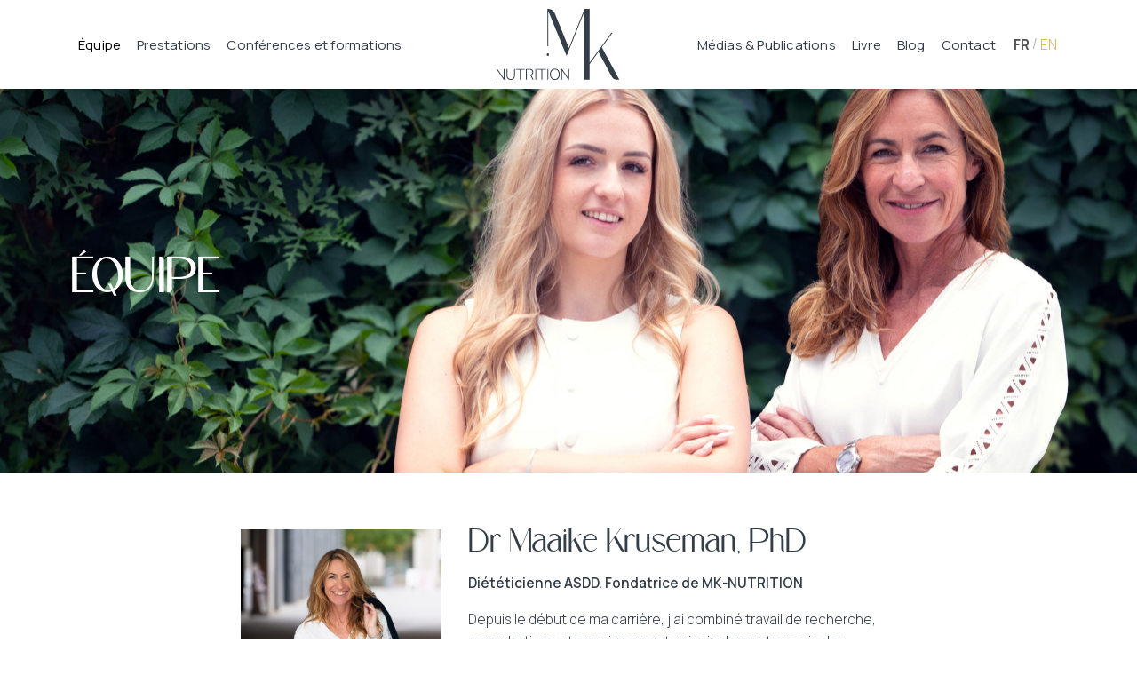

--- FILE ---
content_type: text/html; charset=UTF-8
request_url: https://mk-nutrition.ch/bio/
body_size: 10561
content:

<!DOCTYPE html>
<html class="no-js" lang="fr-FR">

<head>
    <title>mk-nutrition - Équipe</title>
    <meta name="viewport" content="width=device-width, initial-scale=1, shrink-to-fit=no">
    <meta charset="UTF-8" />
    <meta name="description" content="mk-nutrition : Maaike Kruseman">
    <meta name="keywords" content="mk-nutrition, Équipe" />
    <meta name="author" content="igeneve.com & easyquicksite.com">
    <meta name="date" content="2025-09-30" scheme="YYYY-MM-DD">

    <meta name='robots' content='max-image-preview:large' />
<link rel="alternate" hreflang="fr" href="https://mk-nutrition.ch/bio/" />
<link rel="alternate" hreflang="en" href="https://mk-nutrition.ch/bio/?lang=en" />
<link rel="alternate" hreflang="x-default" href="https://mk-nutrition.ch/bio/" />
<script id="cookieyes" type="text/javascript" src="https://cdn-cookieyes.com/client_data/1889bf622ced20d75dca1902/script.js"></script><link rel='dns-prefetch' href='//fonts.googleapis.com' />
<link rel='dns-prefetch' href='//fonts.gstatic.com' />
<link rel="alternate" title="oEmbed (JSON)" type="application/json+oembed" href="https://mk-nutrition.ch/wp-json/oembed/1.0/embed?url=https%3A%2F%2Fmk-nutrition.ch%2Fbio%2F" />
<link rel="alternate" title="oEmbed (XML)" type="text/xml+oembed" href="https://mk-nutrition.ch/wp-json/oembed/1.0/embed?url=https%3A%2F%2Fmk-nutrition.ch%2Fbio%2F&#038;format=xml" />
<style id='wp-img-auto-sizes-contain-inline-css' type='text/css'>
img:is([sizes=auto i],[sizes^="auto," i]){contain-intrinsic-size:3000px 1500px}
/*# sourceURL=wp-img-auto-sizes-contain-inline-css */
</style>
<style id='wp-emoji-styles-inline-css' type='text/css'>

	img.wp-smiley, img.emoji {
		display: inline !important;
		border: none !important;
		box-shadow: none !important;
		height: 1em !important;
		width: 1em !important;
		margin: 0 0.07em !important;
		vertical-align: -0.1em !important;
		background: none !important;
		padding: 0 !important;
	}
/*# sourceURL=wp-emoji-styles-inline-css */
</style>
<link rel='stylesheet' id='wp-block-library-css' href='https://mk-nutrition.ch/wp-includes/css/dist/block-library/style.min.css?ver=6.9' type='text/css' media='all' />
<style id='global-styles-inline-css' type='text/css'>
:root{--wp--preset--aspect-ratio--square: 1;--wp--preset--aspect-ratio--4-3: 4/3;--wp--preset--aspect-ratio--3-4: 3/4;--wp--preset--aspect-ratio--3-2: 3/2;--wp--preset--aspect-ratio--2-3: 2/3;--wp--preset--aspect-ratio--16-9: 16/9;--wp--preset--aspect-ratio--9-16: 9/16;--wp--preset--color--black: #000000;--wp--preset--color--cyan-bluish-gray: #abb8c3;--wp--preset--color--white: #ffffff;--wp--preset--color--pale-pink: #f78da7;--wp--preset--color--vivid-red: #cf2e2e;--wp--preset--color--luminous-vivid-orange: #ff6900;--wp--preset--color--luminous-vivid-amber: #fcb900;--wp--preset--color--light-green-cyan: #7bdcb5;--wp--preset--color--vivid-green-cyan: #00d084;--wp--preset--color--pale-cyan-blue: #8ed1fc;--wp--preset--color--vivid-cyan-blue: #0693e3;--wp--preset--color--vivid-purple: #9b51e0;--wp--preset--gradient--vivid-cyan-blue-to-vivid-purple: linear-gradient(135deg,rgb(6,147,227) 0%,rgb(155,81,224) 100%);--wp--preset--gradient--light-green-cyan-to-vivid-green-cyan: linear-gradient(135deg,rgb(122,220,180) 0%,rgb(0,208,130) 100%);--wp--preset--gradient--luminous-vivid-amber-to-luminous-vivid-orange: linear-gradient(135deg,rgb(252,185,0) 0%,rgb(255,105,0) 100%);--wp--preset--gradient--luminous-vivid-orange-to-vivid-red: linear-gradient(135deg,rgb(255,105,0) 0%,rgb(207,46,46) 100%);--wp--preset--gradient--very-light-gray-to-cyan-bluish-gray: linear-gradient(135deg,rgb(238,238,238) 0%,rgb(169,184,195) 100%);--wp--preset--gradient--cool-to-warm-spectrum: linear-gradient(135deg,rgb(74,234,220) 0%,rgb(151,120,209) 20%,rgb(207,42,186) 40%,rgb(238,44,130) 60%,rgb(251,105,98) 80%,rgb(254,248,76) 100%);--wp--preset--gradient--blush-light-purple: linear-gradient(135deg,rgb(255,206,236) 0%,rgb(152,150,240) 100%);--wp--preset--gradient--blush-bordeaux: linear-gradient(135deg,rgb(254,205,165) 0%,rgb(254,45,45) 50%,rgb(107,0,62) 100%);--wp--preset--gradient--luminous-dusk: linear-gradient(135deg,rgb(255,203,112) 0%,rgb(199,81,192) 50%,rgb(65,88,208) 100%);--wp--preset--gradient--pale-ocean: linear-gradient(135deg,rgb(255,245,203) 0%,rgb(182,227,212) 50%,rgb(51,167,181) 100%);--wp--preset--gradient--electric-grass: linear-gradient(135deg,rgb(202,248,128) 0%,rgb(113,206,126) 100%);--wp--preset--gradient--midnight: linear-gradient(135deg,rgb(2,3,129) 0%,rgb(40,116,252) 100%);--wp--preset--font-size--small: 13px;--wp--preset--font-size--medium: 20px;--wp--preset--font-size--large: 36px;--wp--preset--font-size--x-large: 42px;--wp--preset--spacing--20: 0.44rem;--wp--preset--spacing--30: 0.67rem;--wp--preset--spacing--40: 1rem;--wp--preset--spacing--50: 1.5rem;--wp--preset--spacing--60: 2.25rem;--wp--preset--spacing--70: 3.38rem;--wp--preset--spacing--80: 5.06rem;--wp--preset--shadow--natural: 6px 6px 9px rgba(0, 0, 0, 0.2);--wp--preset--shadow--deep: 12px 12px 50px rgba(0, 0, 0, 0.4);--wp--preset--shadow--sharp: 6px 6px 0px rgba(0, 0, 0, 0.2);--wp--preset--shadow--outlined: 6px 6px 0px -3px rgb(255, 255, 255), 6px 6px rgb(0, 0, 0);--wp--preset--shadow--crisp: 6px 6px 0px rgb(0, 0, 0);}:where(.is-layout-flex){gap: 0.5em;}:where(.is-layout-grid){gap: 0.5em;}body .is-layout-flex{display: flex;}.is-layout-flex{flex-wrap: wrap;align-items: center;}.is-layout-flex > :is(*, div){margin: 0;}body .is-layout-grid{display: grid;}.is-layout-grid > :is(*, div){margin: 0;}:where(.wp-block-columns.is-layout-flex){gap: 2em;}:where(.wp-block-columns.is-layout-grid){gap: 2em;}:where(.wp-block-post-template.is-layout-flex){gap: 1.25em;}:where(.wp-block-post-template.is-layout-grid){gap: 1.25em;}.has-black-color{color: var(--wp--preset--color--black) !important;}.has-cyan-bluish-gray-color{color: var(--wp--preset--color--cyan-bluish-gray) !important;}.has-white-color{color: var(--wp--preset--color--white) !important;}.has-pale-pink-color{color: var(--wp--preset--color--pale-pink) !important;}.has-vivid-red-color{color: var(--wp--preset--color--vivid-red) !important;}.has-luminous-vivid-orange-color{color: var(--wp--preset--color--luminous-vivid-orange) !important;}.has-luminous-vivid-amber-color{color: var(--wp--preset--color--luminous-vivid-amber) !important;}.has-light-green-cyan-color{color: var(--wp--preset--color--light-green-cyan) !important;}.has-vivid-green-cyan-color{color: var(--wp--preset--color--vivid-green-cyan) !important;}.has-pale-cyan-blue-color{color: var(--wp--preset--color--pale-cyan-blue) !important;}.has-vivid-cyan-blue-color{color: var(--wp--preset--color--vivid-cyan-blue) !important;}.has-vivid-purple-color{color: var(--wp--preset--color--vivid-purple) !important;}.has-black-background-color{background-color: var(--wp--preset--color--black) !important;}.has-cyan-bluish-gray-background-color{background-color: var(--wp--preset--color--cyan-bluish-gray) !important;}.has-white-background-color{background-color: var(--wp--preset--color--white) !important;}.has-pale-pink-background-color{background-color: var(--wp--preset--color--pale-pink) !important;}.has-vivid-red-background-color{background-color: var(--wp--preset--color--vivid-red) !important;}.has-luminous-vivid-orange-background-color{background-color: var(--wp--preset--color--luminous-vivid-orange) !important;}.has-luminous-vivid-amber-background-color{background-color: var(--wp--preset--color--luminous-vivid-amber) !important;}.has-light-green-cyan-background-color{background-color: var(--wp--preset--color--light-green-cyan) !important;}.has-vivid-green-cyan-background-color{background-color: var(--wp--preset--color--vivid-green-cyan) !important;}.has-pale-cyan-blue-background-color{background-color: var(--wp--preset--color--pale-cyan-blue) !important;}.has-vivid-cyan-blue-background-color{background-color: var(--wp--preset--color--vivid-cyan-blue) !important;}.has-vivid-purple-background-color{background-color: var(--wp--preset--color--vivid-purple) !important;}.has-black-border-color{border-color: var(--wp--preset--color--black) !important;}.has-cyan-bluish-gray-border-color{border-color: var(--wp--preset--color--cyan-bluish-gray) !important;}.has-white-border-color{border-color: var(--wp--preset--color--white) !important;}.has-pale-pink-border-color{border-color: var(--wp--preset--color--pale-pink) !important;}.has-vivid-red-border-color{border-color: var(--wp--preset--color--vivid-red) !important;}.has-luminous-vivid-orange-border-color{border-color: var(--wp--preset--color--luminous-vivid-orange) !important;}.has-luminous-vivid-amber-border-color{border-color: var(--wp--preset--color--luminous-vivid-amber) !important;}.has-light-green-cyan-border-color{border-color: var(--wp--preset--color--light-green-cyan) !important;}.has-vivid-green-cyan-border-color{border-color: var(--wp--preset--color--vivid-green-cyan) !important;}.has-pale-cyan-blue-border-color{border-color: var(--wp--preset--color--pale-cyan-blue) !important;}.has-vivid-cyan-blue-border-color{border-color: var(--wp--preset--color--vivid-cyan-blue) !important;}.has-vivid-purple-border-color{border-color: var(--wp--preset--color--vivid-purple) !important;}.has-vivid-cyan-blue-to-vivid-purple-gradient-background{background: var(--wp--preset--gradient--vivid-cyan-blue-to-vivid-purple) !important;}.has-light-green-cyan-to-vivid-green-cyan-gradient-background{background: var(--wp--preset--gradient--light-green-cyan-to-vivid-green-cyan) !important;}.has-luminous-vivid-amber-to-luminous-vivid-orange-gradient-background{background: var(--wp--preset--gradient--luminous-vivid-amber-to-luminous-vivid-orange) !important;}.has-luminous-vivid-orange-to-vivid-red-gradient-background{background: var(--wp--preset--gradient--luminous-vivid-orange-to-vivid-red) !important;}.has-very-light-gray-to-cyan-bluish-gray-gradient-background{background: var(--wp--preset--gradient--very-light-gray-to-cyan-bluish-gray) !important;}.has-cool-to-warm-spectrum-gradient-background{background: var(--wp--preset--gradient--cool-to-warm-spectrum) !important;}.has-blush-light-purple-gradient-background{background: var(--wp--preset--gradient--blush-light-purple) !important;}.has-blush-bordeaux-gradient-background{background: var(--wp--preset--gradient--blush-bordeaux) !important;}.has-luminous-dusk-gradient-background{background: var(--wp--preset--gradient--luminous-dusk) !important;}.has-pale-ocean-gradient-background{background: var(--wp--preset--gradient--pale-ocean) !important;}.has-electric-grass-gradient-background{background: var(--wp--preset--gradient--electric-grass) !important;}.has-midnight-gradient-background{background: var(--wp--preset--gradient--midnight) !important;}.has-small-font-size{font-size: var(--wp--preset--font-size--small) !important;}.has-medium-font-size{font-size: var(--wp--preset--font-size--medium) !important;}.has-large-font-size{font-size: var(--wp--preset--font-size--large) !important;}.has-x-large-font-size{font-size: var(--wp--preset--font-size--x-large) !important;}
/*# sourceURL=global-styles-inline-css */
</style>

<style id='classic-theme-styles-inline-css' type='text/css'>
/*! This file is auto-generated */
.wp-block-button__link{color:#fff;background-color:#32373c;border-radius:9999px;box-shadow:none;text-decoration:none;padding:calc(.667em + 2px) calc(1.333em + 2px);font-size:1.125em}.wp-block-file__button{background:#32373c;color:#fff;text-decoration:none}
/*# sourceURL=/wp-includes/css/classic-themes.min.css */
</style>
<link rel='stylesheet' id='contact-form-7-css' href='https://mk-nutrition.ch/wp-content/plugins/contact-form-7/includes/css/styles.css?ver=5.9.6' type='text/css' media='all' />
<link rel='stylesheet' id='wpmt-css-frontend-css' href='https://mk-nutrition.ch/wp-content/plugins/wp-mailto-links/core/includes/assets/css/style.css?ver=240628-140710' type='text/css' media='all' />
<link rel='stylesheet' id='wpml-legacy-horizontal-list-0-css' href='https://mk-nutrition.ch/wp-content/plugins/sitepress-multilingual-cms/templates/language-switchers/legacy-list-horizontal/style.min.css?ver=1' type='text/css' media='all' />
<link rel='stylesheet' id='google-fonts-preconnect-css' href='https://fonts.googleapis.com' type='text/css' media='all' />
<link rel='stylesheet' id='google-fonts-preconnect-gstatic-css' href='https://fonts.gstatic.com' type='text/css' media='all' />
<link rel='stylesheet' id='google-fonts-manrope-css' href='https://fonts.googleapis.com/css2?family=Manrope:wght@200..800&#038;display=swap' type='text/css' media='all' />
<link rel='stylesheet' id='slb_core-css' href='https://mk-nutrition.ch/wp-content/plugins/simple-lightbox/client/css/app.css?ver=2.9.3' type='text/css' media='all' />
<link rel='stylesheet' id='shiftnav-css' href='https://mk-nutrition.ch/wp-content/plugins/shiftnav-responsive-mobile-menu/assets/css/shiftnav.min.css?ver=1.7.2' type='text/css' media='all' />
<link rel='stylesheet' id='shiftnav-standard-dark-css' href='https://mk-nutrition.ch/wp-content/plugins/shiftnav-responsive-mobile-menu/assets/css/skins/standard-dark.css?ver=1.7.2' type='text/css' media='all' />
<script type="text/javascript" src="https://mk-nutrition.ch/wp-includes/js/jquery/jquery.min.js?ver=3.7.1" id="jquery-core-js"></script>
<script type="text/javascript" src="https://mk-nutrition.ch/wp-includes/js/jquery/jquery-migrate.min.js?ver=3.4.1" id="jquery-migrate-js"></script>
<script type="text/javascript" src="https://mk-nutrition.ch/wp-content/plugins/wp-mailto-links/core/includes/assets/js/custom.js?ver=240628-140710" id="wpmt-js-frontend-js"></script>
<link rel="https://api.w.org/" href="https://mk-nutrition.ch/wp-json/" /><link rel="alternate" title="JSON" type="application/json" href="https://mk-nutrition.ch/wp-json/wp/v2/pages/20" /><link rel="EditURI" type="application/rsd+xml" title="RSD" href="https://mk-nutrition.ch/xmlrpc.php?rsd" />
<meta name="generator" content="WordPress 6.9" />
<link rel="canonical" href="https://mk-nutrition.ch/bio/" />
<link rel='shortlink' href='https://mk-nutrition.ch/?p=20' />
<meta name="generator" content="WPML ver:4.6.11 stt:1,4;" />

	<!-- ShiftNav CSS
	================================================================ -->
	<style type="text/css" id="shiftnav-dynamic-css">

	@media only screen and (min-width:1240px){ #shiftnav-toggle-main, .shiftnav-toggle-mobile{ display:none; } .shiftnav-wrap { padding-top:0 !important; } }
	@media only screen and (max-width:1239px){ #main_menu_left,#main_menu_right{ display:none !important; } }

/* Status: Loaded from Transient */

	</style>
	<!-- end ShiftNav CSS -->

	
    <!-- FAVICONS -->
    <link rel="apple-touch-icon" sizes="57x57" href="https://mk-nutrition.ch/wp-content/themes/eqs_starter/images/favicon/apple-icon-57x57.png">
    <link rel="apple-touch-icon" sizes="60x60" href="https://mk-nutrition.ch/wp-content/themes/eqs_starter/images/favicon/apple-icon-60x60.png">
    <link rel="apple-touch-icon" sizes="72x72" href="https://mk-nutrition.ch/wp-content/themes/eqs_starter/images/favicon/apple-icon-72x72.png">
    <link rel="apple-touch-icon" sizes="76x76" href="https://mk-nutrition.ch/wp-content/themes/eqs_starter/images/favicon/apple-icon-76x76.png">
    <link rel="apple-touch-icon" sizes="114x114" href="https://mk-nutrition.ch/wp-content/themes/eqs_starter/images/favicon/apple-icon-114x114.png">
    <link rel="apple-touch-icon" sizes="120x120" href="https://mk-nutrition.ch/wp-content/themes/eqs_starter/images/favicon/apple-icon-120x120.png">
    <link rel="apple-touch-icon" sizes="144x144" href="https://mk-nutrition.ch/wp-content/themes/eqs_starter/images/favicon/apple-icon-144x144.png">
    <link rel="apple-touch-icon" sizes="152x152" href="https://mk-nutrition.ch/wp-content/themes/eqs_starter/images/favicon/apple-icon-152x152.png">
    <link rel="apple-touch-icon" sizes="180x180" href="https://mk-nutrition.ch/wp-content/themes/eqs_starter/images/favicon/apple-icon-180x180.png">
    <link rel="icon" type="image/png" sizes="192x192" href="https://mk-nutrition.ch/wp-content/themes/eqs_starter/images/favicon/android-icon-192x192.png">
    <link rel="icon" type="image/png" sizes="32x32" href="https://mk-nutrition.ch/wp-content/themes/eqs_starter/images/favicon/favicon-32x32.png">
    <link rel="icon" type="image/png" sizes="96x96" href="https://mk-nutrition.ch/wp-content/themes/eqs_starter/images/favicon/favicon-96x96.png">
    <link rel="icon" type="image/png" sizes="16x16" href="https://mk-nutrition.ch/wp-content/themes/eqs_starter/images/favicon/favicon-16x16.png">
    <meta name="msapplication-TileColor" content="#ffffff">
    <meta name="msapplication-TileImage" content="https://mk-nutrition.ch/wp-content/themes/eqs_starter/images/favicon/ms-icon-144x144.png">
    <meta name="theme-color" content="#ffffff">

    <!-- GRID SYSTEM -->
    <link rel="stylesheet" href="https://mk-nutrition.ch/wp-content/themes/eqs_starter/css/grid-system/foundation.min.css">

    <!-- CSS MODULES EQS -->
    <!-- CLASSIC MENU -->
    <link rel="stylesheet" href="https://mk-nutrition.ch/wp-content/themes/eqs_starter/modules-eqs/menu/menu.css">
    <!-- CLASSIC MOBILE MENU -->
    <link rel="stylesheet" href="https://mk-nutrition.ch/wp-content/themes/eqs_starter/modules-eqs/shiftnav/css-shiftnav.css">
        <!-- CLASSIC BUTTONS -->
    <link rel="stylesheet" href="https://mk-nutrition.ch/wp-content/themes/eqs_starter/modules-eqs/buttons/css-buttons.css">

    <!-- FONT AWESOME PRO -->
    <link rel="stylesheet" href="https://pro.fontawesome.com/releases/v5.6.3/css/all.css" integrity="sha384-LRlmVvLKVApDVGuspQFnRQJjkv0P7/YFrw84YYQtmYG4nK8c+M+NlmYDCv0rKWpG" crossorigin="anonymous">


    <!-- Custom Style -->
    <link rel="stylesheet" href="https://mk-nutrition.ch/wp-content/themes/eqs_starter/css/front.css">
    <link rel="stylesheet" href="https://mk-nutrition.ch/wp-content/themes/eqs_starter/assets/vendor/cubeportfolio/css/cubeportfolio.min.css">
    <link rel="stylesheet" href="https://mk-nutrition.ch/wp-content/themes/eqs_starter/assets/vendor/slick-carousel/slick/slick.css">
    <link rel="stylesheet" href="https://mk-nutrition.ch/wp-content/themes/eqs_starter/css/custom.css">

    <!-- HEAD SCRIPTS -->
    <!--<script src="https://mk-nutrition.ch/wp-content/themes/eqs_starter/js/jquery-3.2.1.min.js"></script>-->
    <script src="https://mk-nutrition.ch/wp-content/themes/eqs_starter/assets/vendor/jquery/dist/jquery.min.js"></script>
    <script src="https://mk-nutrition.ch/wp-content/themes/eqs_starter/assets/vendor/jquery-migrate/dist/jquery-migrate.min.js"></script>
    <script src="https://mk-nutrition.ch/wp-content/themes/eqs_starter/assets/vendor/popper.js/dist/umd/popper.min.js"></script>
    <script src="https://mk-nutrition.ch/wp-content/themes/eqs_starter/assets/vendor/bootstrap/bootstrap.min.js"></script>
    <!-- <script src="https://mk-nutrition.ch/wp-content/themes/eqs_starter/js/jquery-ui.min.js"></script> -->
    <script src="https://mk-nutrition.ch/wp-content/themes/eqs_starter/assets/js/hs.core.js"></script>
    <!-- TWITTER -->
    <!--
    <meta name="twitter:card" content="mk-nutrition   Équipe" />
	<meta name="twitter:site" content="@DimitriHebert" />
	<meta name="twitter:creator" content="@DimitriHebert" />
    -->

    <!-- FACEBOOK / LINKEDIN -->
    <meta property="og:url" content="https://mk-nutrition.ch/bio/" /><!-- URL à partager pour FB -->
    <meta property="og:title" content="mk-nutrition   Équipe" />
    <meta property="og:description" content="Maaike Kruseman" />
        <meta property="og:image" content="https://mk-nutrition.ch/wp-content/uploads/2025/09/VAL_9131-MK_NUTRITION-2-1024x683.jpg" />
    <meta property="og:article:author" content="MK-Nutrition - Maaike Kruseman" />
    <meta property="og:book:author" content="MK-Nutrition - Maaike Kruseman" />

    <!-- Pour IE 9 et inférieur. Gestion HTML 5 -->
    <!--[if lt IE 9]>
		<script src=’js/html5shiv.js’ type=’text/javascript’></script>
	<![endif ]-->

    <!--[if IE]>
    <link rel="shortcut icon" href="https://mk-nutrition.ch/wp-content/themes/eqs_starter/favicon.ico">
    <![endif]-->



</head>

<body class="wp-singular page-template page-template-page-bio page-template-page-bio-php page page-id-20 wp-theme-eqs_starter"><!-- Navigation -->
<div class="site-container">
    <header id="main-menu">
        <div class="grid-container">
            <div class="grid-x grid-margin-x align-middle">
                <nav class="cell auto large-5 show-for-large">
                    <ul id="main_menu_left" class="menu"><li id="menu-item-1414" class="menu-item menu-item-type-post_type menu-item-object-page current-menu-item page_item page-item-20 current_page_item menu-item-1414"><a href="https://mk-nutrition.ch/bio/" aria-current="page">Équipe</a></li>
<li id="menu-item-1413" class="menu-item menu-item-type-post_type menu-item-object-page menu-item-1413"><a href="https://mk-nutrition.ch/prestations/">Prestations</a></li>
<li id="menu-item-1412" class="menu-item menu-item-type-post_type menu-item-object-page menu-item-1412"><a href="https://mk-nutrition.ch/conferences-et-formations/">Conférences et formations</a></li>
</ul>                </nav>
                <div class="cell auto large-2">
                    <a id="icon-brand-link" href="https://mk-nutrition.ch/">
                        <img id="icon-brand-icon" src="https://mk-nutrition.ch/wp-content/themes/eqs_starter/images/mk-nutrition-logo-2.svg" alt="Équipe">
                    </a>
                </div>
                <nav class="cell auto large-5">
                    <div class="grid-x">
                        <div class="cell auto">
                            <ul id="main_menu_right" class="menu align-right"><li id="menu-item-1416" class="menu-item menu-item-type-post_type menu-item-object-page menu-item-1416"><a href="https://mk-nutrition.ch/actualite/">Médias &#038; Publications</a></li>
<li id="menu-item-1417" class="menu-item menu-item-type-post_type menu-item-object-page menu-item-1417"><a href="https://mk-nutrition.ch/livre/">Livre</a></li>
<li id="menu-item-1415" class="menu-item menu-item-type-post_type menu-item-object-page menu-item-1415"><a href="https://mk-nutrition.ch/blog/">Blog</a></li>
<li id="menu-item-1418" class="menu-item menu-item-type-post_type menu-item-object-page menu-item-1418"><a href="https://mk-nutrition.ch/contact/">Contact</a></li>
</ul>                        </div>
                        <div class="cell shrink">
<div class="wpml-ls-statics-shortcode_actions wpml-ls wpml-ls-legacy-list-horizontal">
	<ul><li class="wpml-ls-slot-shortcode_actions wpml-ls-item wpml-ls-item-fr wpml-ls-current-language wpml-ls-first-item wpml-ls-item-legacy-list-horizontal">
				<a href="https://mk-nutrition.ch/bio/" class="wpml-ls-link">
                    <span class="wpml-ls-native">FR</span></a>
			</li><li class="wpml-ls-slot-shortcode_actions wpml-ls-item wpml-ls-item-en wpml-ls-last-item wpml-ls-item-legacy-list-horizontal">
				<a href="https://mk-nutrition.ch/bio/?lang=en" class="wpml-ls-link">
                    <span class="wpml-ls-native" lang="en">EN</span></a>
			</li></ul>
</div>
</div>
                    </div>
                </nav>
            </div>
        </div>
    </header><style>
  @media (max-width: 1024px) {
    .orbit-figure {
      background-image: var(--bg-mobile) !important;
    }
  }
</style>
<section role="main">
  <div class="orbit" role="region" aria-label="Favorite Space Pictures" data-orbit>
    <ul class="orbit-container">
      <li class="orbit-slide is-active">
        <figure class="orbit-figure d-flex flex-column justify-content-center" style="--bg-desktop: url(https://mk-nutrition.ch/wp-content/uploads/2025/09/VAL_9131-MK_NUTRITION-2-scaled.jpg); --bg-mobile: url(https://mk-nutrition.ch/wp-content/uploads/2025/09/VAL_9131-MK_NUTRITION-2-mobile-scaled.jpg); background-image: var(--bg-desktop);">
          <div class="grid-container w-100">
            <div class="grid-x grid-margin-x">
              <div class="cell small-12">
                <!-- Version Desktop uniquement -->
                <div class="show-for-large">
                                    <h1 class="text-white display-4 font-size-md-down-5 mb-0 mt-2"><span class="font-weight-semi-bold">Équipe</span></h1>                </div>
              </div>
            </div>
          </div>
        </figure>
      </li>
    </ul>
    <!--<button class="orbit-previous"><span class="show-for-sr">Previous Slide</span> &#9664;&#xFE0E;</button>
<button class="orbit-next"><span class="show-for-sr">Next Slide</span> &#9654;&#xFE0E;</button>-->
  </div>
  <div class="grid-container space-2">
    <div class="grid-x grid-margin-x">
      <div class="cell small-12 medium-12 large-8 large-offset-2">
        <!-- Titres alternatifs pour mobile dans le contenu -->
        <div class="hide-for-large mb-3">
                    <h1 class="display-4 font-size-md-down-5 mb-3 mt-2"><span class="font-weight-semi-bold">Équipe</span></h1>        </div>

        <div class="row space-bottom-1 space-bottom-lg-2">
<div class="col-12 col-sm-4"><img fetchpriority="high" decoding="async" class="alignnone size-large wp-image-1613" src="https://mk-nutrition.ch/wp-content/uploads/2025/09/VAL_9105-MK_NUTRITION-744x1024.jpg" alt="" width="744" height="1024" srcset="https://mk-nutrition.ch/wp-content/uploads/2025/09/VAL_9105-MK_NUTRITION-744x1024.jpg 744w, https://mk-nutrition.ch/wp-content/uploads/2025/09/VAL_9105-MK_NUTRITION-218x300.jpg 218w, https://mk-nutrition.ch/wp-content/uploads/2025/09/VAL_9105-MK_NUTRITION-768x1056.jpg 768w, https://mk-nutrition.ch/wp-content/uploads/2025/09/VAL_9105-MK_NUTRITION-1117x1536.jpg 1117w, https://mk-nutrition.ch/wp-content/uploads/2025/09/VAL_9105-MK_NUTRITION.jpg 1342w" sizes="(max-width: 744px) 100vw, 744px" /></div>
<div class="col-12 col-sm-8">
<h2 class="font-title font-size-4">Dr Maaike Kruseman, PhD</h2>
<p class="font-weight-600 font-color-dark">Diététicienne ASDD. Fondatrice de MK-NUTRITION</p>
<p>Depuis le début de ma carrière, j’ai combiné travail de recherche, consultations et enseignement, principalement au sein des Hôpitaux Universitaires de Genève et de la Haute Ecole de Santé HES-SO Genève. Ce parcours exigeant m’a permis de rencontrer des mentors inspirant⋅e⋅s et généreux⋅ses de leur savoir, des collègues passionné⋅e⋅s, des patient⋅e⋅s qui m’ont accordé leur confiance, des étudiant-e-s qui ont partagé mes enthousiasmes. Chacune et chacun a contribué (et contribue encore) à me faire progresser.</p>
<p>Après un Bachelor en Nutrition et diététique, j’ai acquis un Master en Santé publique à l’Université de Genève, suivi d’un Doctorat en Sciences de la vie de l’Université de Lausanne. Titulaire du Diplôme en Sciences du Sport du CIO et pratiquante assidue, je fais partie du comité de <a href="https://www.ssns.ch/?lang=fr" target="_blank" rel="noopener">la Société Suisse de Nutrition du Sport</a>.</p>
<p>Mon objectif avec MK-NUTRITION est de transmettre les compétences et connaissances nécessaires pour que chacun-e devienne expert de sa propre alimentation.</p>
</div>
</div>
<div class="row">
<div class="col-12 col-sm-4"><img decoding="async" class="alignnone size-large wp-image-1611" src="https://mk-nutrition.ch/wp-content/uploads/2025/09/VAL_9082-MK_NUTRITION-744x1024.jpg" alt="" width="744" height="1024" srcset="https://mk-nutrition.ch/wp-content/uploads/2025/09/VAL_9082-MK_NUTRITION-744x1024.jpg 744w, https://mk-nutrition.ch/wp-content/uploads/2025/09/VAL_9082-MK_NUTRITION-218x300.jpg 218w, https://mk-nutrition.ch/wp-content/uploads/2025/09/VAL_9082-MK_NUTRITION-768x1056.jpg 768w, https://mk-nutrition.ch/wp-content/uploads/2025/09/VAL_9082-MK_NUTRITION-1117x1536.jpg 1117w, https://mk-nutrition.ch/wp-content/uploads/2025/09/VAL_9082-MK_NUTRITION.jpg 1342w" sizes="(max-width: 744px) 100vw, 744px" /></div>
<div class="col-12 col-sm-8">
<h2 class="font-title font-size-4">Eléa Hugentobler, BSc</h2>
<p class="font-weight-600 font-color-dark">Diététicienne ASDD</p>
<p>Mon Bachelor en Nutrition et Diététique, obtenu en 2022 à la HES-SO Genève, n’est que le point de départ de ma carrière. Curieuse et passionnée, je me spécialise actuellement en Nutrition du sport auprès de la Haute école de santé de Berne (Suisse), et suis amenée régulièrement à intervenir dans les médias et des clubs sportifs.</p>
<p>J’aime travailler avec des jeunes et des enfants, et avoir un impact sur leur santé future. Expliquer des notions nouvelles, aider à ajuster leurs comportements alimentaires et concrétiser les conseils dans leur vie de tous les jours donnent du sens à mon métier de diététicienne.</p>
<p>Mes compétences ne s’arrêtent pas aux jeunes. Quel que soit votre âge, vous trouverez chez moi un accompagnement compétent dans la gestion de votre poids et de vos comportements alimentaires. Ancienne cycliste de niveau élite, j’aime relever le défi d’accompagner les athlètes dans leurs objectifs.</p>
</div>
</div>
      </div>
    </div>
  </div>
</section>
      

    <nav id="nav-below" class="navigation grid-x grid-padding-x" role="navigation">
        <div class="nav-previous cell small-12 medium-6 bg-soft-secondary text-right space-2 meta-nav first text-grey"><a href="https://mk-nutrition.ch/" rel="prev"><i class="far fa-arrow-left"></i><span class="font-weight-semi-bold">Précédent<br></span><p class="h5 font-weight-semi-bold">Accueil</p></a></div>
        <div class="nav-next cell small-12 medium-6 bg-primary text-white space-2 meta-nav second"><a href="https://mk-nutrition.ch/prestations/" rel="next"><span class="text-white font-weight-semi-bold">Suivant<br></span><p class="h5 text-white font-weight-semi-bold">Prestations</p><i class="far fa-arrow-right text-white"></i></a></div>
    </nav>
    

<footer id="footer" class="space-2 bg-pink">


    <div class="grid-container">
        <div class="grid-x grid-margin-x grid-margin-y position-relative">

            <div class="cell small-12 large-4 mb-6 mb-lg-0 text-left d-flex">
                <img class="footer-icon mr-3" src="https://mk-nutrition.ch/wp-content/themes/eqs_starter/images/MK_NUTRITION_LOGO_TERTIAIRE.svg">
                <!--<div id="text-logo">
                    <p class="font-size-7 font-weight-semi-bold text-grey">Maaike Kruseman, PhD</p>                    <p class="font-size-4 font-weight-light text-grey">Diététicienne ASDD</p>                </div>-->

            </div>
            <address class="cell small-12 large-8 text-left font-color-dark">

                <p class="mb-1"><strong>Email&nbsp;:&nbsp;</strong><a href="javascript:;" data-enc-email="vasb[at]zx-ahgevgvba.pu" class="mail-link" data-wpel-link="ignore"><span id="wpmt-354956-969137"></span><script type="text/javascript">(function(){var ml="ct4.o%ruk-imf0hn",mi=":?<452=;89?716:1:4?30>",o="";for(var j=0,l=mi.length;j<l;j++){o+=ml.charAt(mi.charCodeAt(j)-48);}document.getElementById("wpmt-354956-969137").innerHTML = decodeURIComponent(o);}());</script><noscript>*protected email*</noscript></a></p>                <p class="mb-1"><strong>Téléphone&nbsp;:&nbsp;</strong><a href="tel:+41793791290">+41 79 379 12 90</a></p>                <p class="mb-4"><strong>Adresse&nbsp;:&nbsp;</strong><a target="_blank" href="https://maps.app.goo.gl/nB4ytgcLvQ1rmxAf6"> Medbase cabinet médical, Place de Pont-Rouge 5, 1212 Lancy Pont-Rouge</a></p>
                <p>
                    Suivez-nous :                                            <a class="mx-1 font-color-dark font-weight-700" href="https://www.instagram.com/drmaaikekruseman/" target="_blank">Instagram</a>
                                            <a class="mx-1 font-color-dark font-weight-700" href="https://www.linkedin.com/in/dr-maaike-kruseman-27b80b44/" target="_blank">LinkedIn</a>
                                    </p>

            </address>

        </div>

    </div>



</footer>

<div role="contentinfo" itemscope itemtype="http://schema.org/LocalBusiness">

    <meta itemprop="name" content="igeneve SARL">
    <span itemprop="address" itemscope itemtype="http://schema.org/PostalAddress">
        <meta itemprop="streetAddress" content="7 rue du marché">
        <meta itemprop="postalCode" content="1204">
        <meta itemprop="addressLocality" content="Genève">
        <meta itemprop="addressCountry" content="Suisse">
    </span>

    <meta itemprop="image" content="/default.jpg" itemscope itemtype="http://schema.org/URL">
    <!--<meta itemprop="telephone" content="+41 22...." />-->
</div>
<script type="speculationrules">
{"prefetch":[{"source":"document","where":{"and":[{"href_matches":"/*"},{"not":{"href_matches":["/wp-*.php","/wp-admin/*","/wp-content/uploads/*","/wp-content/*","/wp-content/plugins/*","/wp-content/themes/eqs_starter/*","/*\\?(.+)"]}},{"not":{"selector_matches":"a[rel~=\"nofollow\"]"}},{"not":{"selector_matches":".no-prefetch, .no-prefetch a"}}]},"eagerness":"conservative"}]}
</script>

	<!-- ShiftNav Main Toggle -->
		<div id="shiftnav-toggle-main" class="shiftnav-toggle-main-align-center shiftnav-toggle-style-burger_only shiftnav-togglebar-gap-auto shiftnav-toggle-edge-right shiftnav-toggle-icon-x"   ><button id="shiftnav-toggle-main-button" class="shiftnav-toggle shiftnav-toggle-shiftnav-main shiftnav-toggle-burger" tabindex="1" data-shiftnav-target="shiftnav-main" aria-label="Toggle Menu"><i class="fa fa-bars"></i></button>	</div>	
	<!-- /#shiftnav-toggle-main -->

	


	<!-- ShiftNav #shiftnav-main -->
	<div class="shiftnav shiftnav-nojs shiftnav-shiftnav-main shiftnav-right-edge shiftnav-skin-standard-dark shiftnav-transition-standard" id="shiftnav-main" data-shiftnav-id="shiftnav-main">
		<div class="shiftnav-inner">

		
		<nav class="shiftnav-nav"><ul id="menu-main-menu" class="shiftnav-menu shiftnav-targets-default shiftnav-targets-text-default shiftnav-targets-icon-default"><li id="menu-item-612" class="menu-item menu-item-type-post_type menu-item-object-page current-menu-item page_item page-item-20 current_page_item menu-item-612 shiftnav-depth-0"><a class="shiftnav-target"  href="https://mk-nutrition.ch/bio/">Équipe</a></li><li id="menu-item-607" class="menu-item menu-item-type-post_type menu-item-object-page menu-item-607 shiftnav-depth-0"><a class="shiftnav-target"  href="https://mk-nutrition.ch/prestations/">Prestations</a></li><li id="menu-item-1236" class="menu-item menu-item-type-post_type menu-item-object-page menu-item-1236 shiftnav-depth-0"><a class="shiftnav-target"  href="https://mk-nutrition.ch/conferences-et-formations/">Conférences et formations</a></li><li id="menu-item-604" class="menu-item menu-item-type-post_type menu-item-object-page menu-item-604 shiftnav-depth-0"><a class="shiftnav-target"  href="https://mk-nutrition.ch/blog/">Blog</a></li><li id="menu-item-648" class="menu-item menu-item-type-post_type menu-item-object-page menu-item-648 shiftnav-depth-0"><a class="shiftnav-target"  href="https://mk-nutrition.ch/livre/">Livre</a></li><li id="menu-item-605" class="menu-item menu-item-type-post_type menu-item-object-page menu-item-605 shiftnav-depth-0"><a class="shiftnav-target"  href="https://mk-nutrition.ch/actualite/">Médias &#038; Publications</a></li><li id="menu-item-606" class="menu-item menu-item-type-post_type menu-item-object-page menu-item-606 shiftnav-depth-0"><a class="shiftnav-target"  href="https://mk-nutrition.ch/contact/">Contact</a></li></ul></nav>
		<button class="shiftnav-sr-close shiftnav-sr-only shiftnav-sr-only-focusable">
			&times; Close Panel		</button>

		</div><!-- /.shiftnav-inner -->
	</div><!-- /.shiftnav #shiftnav-main -->


	<script type="text/javascript" src="https://mk-nutrition.ch/wp-content/plugins/contact-form-7/includes/swv/js/index.js?ver=5.9.6" id="swv-js"></script>
<script type="text/javascript" id="contact-form-7-js-extra">
/* <![CDATA[ */
var wpcf7 = {"api":{"root":"https://mk-nutrition.ch/wp-json/","namespace":"contact-form-7/v1"}};
//# sourceURL=contact-form-7-js-extra
/* ]]> */
</script>
<script type="text/javascript" src="https://mk-nutrition.ch/wp-content/plugins/contact-form-7/includes/js/index.js?ver=5.9.6" id="contact-form-7-js"></script>
<script type="text/javascript" id="shiftnav-js-extra">
/* <![CDATA[ */
var shiftnav_data = {"shift_body":"off","shift_body_wrapper":"","lock_body":"on","lock_body_x":"off","open_current":"off","collapse_accordions":"off","scroll_panel":"on","breakpoint":"1240","v":"1.7.2","pro":"0","touch_off_close":"on","scroll_offset":"100","disable_transforms":"off","close_on_target_click":"off","scroll_top_boundary":"50","scroll_tolerance":"10","process_uber_segments":"on"};
//# sourceURL=shiftnav-js-extra
/* ]]> */
</script>
<script type="text/javascript" src="https://mk-nutrition.ch/wp-content/plugins/shiftnav-responsive-mobile-menu/assets/js/shiftnav.min.js?ver=1.7.2" id="shiftnav-js"></script>
<script id="wp-emoji-settings" type="application/json">
{"baseUrl":"https://s.w.org/images/core/emoji/17.0.2/72x72/","ext":".png","svgUrl":"https://s.w.org/images/core/emoji/17.0.2/svg/","svgExt":".svg","source":{"concatemoji":"https://mk-nutrition.ch/wp-includes/js/wp-emoji-release.min.js?ver=6.9"}}
</script>
<script type="module">
/* <![CDATA[ */
/*! This file is auto-generated */
const a=JSON.parse(document.getElementById("wp-emoji-settings").textContent),o=(window._wpemojiSettings=a,"wpEmojiSettingsSupports"),s=["flag","emoji"];function i(e){try{var t={supportTests:e,timestamp:(new Date).valueOf()};sessionStorage.setItem(o,JSON.stringify(t))}catch(e){}}function c(e,t,n){e.clearRect(0,0,e.canvas.width,e.canvas.height),e.fillText(t,0,0);t=new Uint32Array(e.getImageData(0,0,e.canvas.width,e.canvas.height).data);e.clearRect(0,0,e.canvas.width,e.canvas.height),e.fillText(n,0,0);const a=new Uint32Array(e.getImageData(0,0,e.canvas.width,e.canvas.height).data);return t.every((e,t)=>e===a[t])}function p(e,t){e.clearRect(0,0,e.canvas.width,e.canvas.height),e.fillText(t,0,0);var n=e.getImageData(16,16,1,1);for(let e=0;e<n.data.length;e++)if(0!==n.data[e])return!1;return!0}function u(e,t,n,a){switch(t){case"flag":return n(e,"\ud83c\udff3\ufe0f\u200d\u26a7\ufe0f","\ud83c\udff3\ufe0f\u200b\u26a7\ufe0f")?!1:!n(e,"\ud83c\udde8\ud83c\uddf6","\ud83c\udde8\u200b\ud83c\uddf6")&&!n(e,"\ud83c\udff4\udb40\udc67\udb40\udc62\udb40\udc65\udb40\udc6e\udb40\udc67\udb40\udc7f","\ud83c\udff4\u200b\udb40\udc67\u200b\udb40\udc62\u200b\udb40\udc65\u200b\udb40\udc6e\u200b\udb40\udc67\u200b\udb40\udc7f");case"emoji":return!a(e,"\ud83e\u1fac8")}return!1}function f(e,t,n,a){let r;const o=(r="undefined"!=typeof WorkerGlobalScope&&self instanceof WorkerGlobalScope?new OffscreenCanvas(300,150):document.createElement("canvas")).getContext("2d",{willReadFrequently:!0}),s=(o.textBaseline="top",o.font="600 32px Arial",{});return e.forEach(e=>{s[e]=t(o,e,n,a)}),s}function r(e){var t=document.createElement("script");t.src=e,t.defer=!0,document.head.appendChild(t)}a.supports={everything:!0,everythingExceptFlag:!0},new Promise(t=>{let n=function(){try{var e=JSON.parse(sessionStorage.getItem(o));if("object"==typeof e&&"number"==typeof e.timestamp&&(new Date).valueOf()<e.timestamp+604800&&"object"==typeof e.supportTests)return e.supportTests}catch(e){}return null}();if(!n){if("undefined"!=typeof Worker&&"undefined"!=typeof OffscreenCanvas&&"undefined"!=typeof URL&&URL.createObjectURL&&"undefined"!=typeof Blob)try{var e="postMessage("+f.toString()+"("+[JSON.stringify(s),u.toString(),c.toString(),p.toString()].join(",")+"));",a=new Blob([e],{type:"text/javascript"});const r=new Worker(URL.createObjectURL(a),{name:"wpTestEmojiSupports"});return void(r.onmessage=e=>{i(n=e.data),r.terminate(),t(n)})}catch(e){}i(n=f(s,u,c,p))}t(n)}).then(e=>{for(const n in e)a.supports[n]=e[n],a.supports.everything=a.supports.everything&&a.supports[n],"flag"!==n&&(a.supports.everythingExceptFlag=a.supports.everythingExceptFlag&&a.supports[n]);var t;a.supports.everythingExceptFlag=a.supports.everythingExceptFlag&&!a.supports.flag,a.supports.everything||((t=a.source||{}).concatemoji?r(t.concatemoji):t.wpemoji&&t.twemoji&&(r(t.twemoji),r(t.wpemoji)))});
//# sourceURL=https://mk-nutrition.ch/wp-includes/js/wp-emoji-loader.min.js
/* ]]> */
</script>
<script type="text/javascript" id="slb_context">/* <![CDATA[ */if ( !!window.jQuery ) {(function($){$(document).ready(function(){if ( !!window.SLB ) { {$.extend(SLB, {"context":["public","user_guest"]});} }})})(jQuery);}/* ]]> */</script>
    


    <!-- GRID SYSTEM JS -->
    <script src="https://mk-nutrition.ch/wp-content/themes/eqs_starter/js/grid-system/vendor/what-input.js"></script>
    <script src="https://mk-nutrition.ch/wp-content/themes/eqs_starter/js/grid-system/vendor/foundation.min.js"></script>
    <script src="https://mk-nutrition.ch/wp-content/themes/eqs_starter/js/grid-system/app.js"></script>
    <script>
      jQuery(document).foundation();
    </script>
    
    <!-- SCRIPTS MODULES EQS -->
    <!-- JS Implementing Plugins -->
<script src="https://mk-nutrition.ch/wp-content/themes/eqs_starter/assets/vendor/slick-carousel/slick/slick.js"></script>
<script src="https://mk-nutrition.ch/wp-content/themes/eqs_starter/assets/vendor/svg-injector/dist/svg-injector.min.js"></script>

<script src="https://mk-nutrition.ch/wp-content/themes/eqs_starter/assets/vendor/cubeportfolio/js/jquery.cubeportfolio.min.js"></script>


<!-- JS Front -->
<script src="https://mk-nutrition.ch/wp-content/themes/eqs_starter/assets/js/components/hs.slick-carousel.js"></script>

<script src="https://mk-nutrition.ch/wp-content/themes/eqs_starter/assets/js/components/hs.cubeportfolio.js"></script>

<!-- JS Plugins Init. -->
<script>
  $(document).on('ready', function () {
    // initialization of slick carousel
    $.HSCore.components.HSSlickCarousel.init('.js-slick-carousel');
  });
  
    $(document).on('ready', function () {
    // initialization of cubeportfolio
    $.HSCore.components.HSCubeportfolio.init('.cbp');
  });
  
</script>
    <!-- Custom JS -->
    <script src="https://mk-nutrition.ch/wp-content/themes/eqs_starter/js/custom.js"></script>
    
    
   
      
</body>
</html>



--- FILE ---
content_type: text/css
request_url: https://mk-nutrition.ch/wp-content/themes/eqs_starter/modules-eqs/menu/menu.css
body_size: 915
content:
/* CUSTOM EQS : MENU */
.menu-item {
    font-family: 'Helvetica Neue', Arial, sans-serif;
    font-size: 13px;
    font-weight: 500;
    color: #9197a3;
    letter-spacing: 0.2px;
}
nav#main-menu {
    background-color: #fff;/* COULEUR DE FOND  */
}
.menu-item a {
    color: #b2b2b2; /* COULEUR DE BASE  */
	padding: 20px 13px; /* ADAPTER LA TAILLE DE LA BARRE VIA PADDING LINK  */
    font-weight: 500;
}
.menu-item a:hover {
    color: #212121; /* COULEUR AU HOVER  */
}
.menu-item.current-menu-item > a, .current_page_ancestor > a {
    font-weight: 500;
    color: #212121; /*COULEUR ACTIF  */
}
img#icon-brand-icon {
    width: auto;
    height: 53px; /* = hauteur de la navbar */
	padding: 13px 0px; /* marges du logo par rapport à la navbar */
}
ul#main_menu_top > li, ul#main_menu_top > li > a {
		background-color: transparent!important;
	}
/************************************************************
	SUB-MENU
************************************************************/
ul.sub-menu ul.sub-menu {
    padding-left: 0px;
}
.menu-item-has-children {
    position: relative;
	margin-right: 10px;
}
ul#main_menu_top ul.sub-menu li {
    display: block;
    list-style-type: none;
    float: none;
}
ul#main_menu_top ul.sub-menu li a {
    display: block;
    padding: 15px 0px;
}
#main_menu_top > .menu-item-has-children > .sub-menu {
    position: absolute;
    top: 100%;
    left: -50%;
    width: 200%;
	z-index: 2000;
    display: none;
    float: left;
    margin: .125rem 0 0;
    font-size: 1rem;
    color: #292b2c;
    text-align: left;
    list-style: none;
    background-color: #fff;
    -webkit-background-clip: padding-box;
    background-clip: padding-box;
}
#main_menu_top > .menu-item-has-children > .sub-menu li {
padding: 0px 15px;
}
#main_menu_top > .menu-item-has-children > .sub-menu {
  transition: all 0.5s;
  overflow: hidden;
  transform-origin: top center;
  transform: scale(1, 0);
  display: block;
  margin-top: 0px;
}
#main_menu_top > .menu-item-has-children:hover > .sub-menu {
  transform: scale(1);
}

.menu-item-has-children:after {
	font-family: "Font Awesome 5 Pro";
	content: "\f107";
	color: #000;
	position: absolute;
    right: 0px;
    top: 50%;
    transform: translateY(-50%);
	font-weight: 300;
    -moz-osx-font-smoothing: grayscale;
    -webkit-font-smoothing: antialiased;
    display: inline-block;
    font-style: normal;
    font-variant: normal;
    text-rendering: auto;
    line-height: 1;
}
.lang_selector {
    color: #9d9d9d;
    font-size: 13px;
}
.lang_selector a {
    color: #9d9d9d;
	padding: 15px 5px;
}
.lang_selector a:hover {
    color: #737373;
}
.lang_selector a.active {
    font-weight: bold;
    color: #737373;
}
.menu-reseau i:before {
    color: #aaaaaa;
}
.menu-reseau a:hover i:before {
    color: #737373;
}

--- FILE ---
content_type: text/css
request_url: https://mk-nutrition.ch/wp-content/themes/eqs_starter/css/custom.css
body_size: 4562
content:
/************************************************************
    FONTS
************************************************************/
@font-face {
    font-family: 'midland_luxurybold';
    src: url('fonts/midlandluxurybold-webfont.woff2') format('woff2'),
         url('fonts/midlandluxurybold-webfont.woff') format('woff');
    font-weight: normal;
    font-style: normal;

}
@font-face {
    font-family: 'midland_luxuryregular';
    src: url('fonts/midlandluxuryregular-webfont.woff2') format('woff2'),
         url('fonts/midlandluxuryregular-webfont.woff') format('woff');
    font-weight: normal;
    font-style: normal;

}
.bg-dark * {
    color: #fff !important;
}
body {
    font-family: "Manrope",'Poppins', sans-serif;
    font-weight: 300;
    line-height: 1.8;
    -webkit-font-smoothing: antialiased;
    -moz-osx-font-smoothing: grayscale;
    font-size: 0.95rem;
    color: #333E48;
}
.p {
    font-size: 0.95rem;
}
.font-title, .font-title > p {
    font-family: 'midland_luxuryregular';
    line-height: 2.2;
}
.display-4:not(i) {
    font-family: 'midland_luxuryregular';
    text-transform: uppercase;
    font-size: 27px;
    line-height: 2.2;
}
/************************************************************
    MARGIN / PADDING
************************************************************/
hr.space-between-section {
    border: 0px;
    padding-top: 80px;
    margin: 0px;
}

.last-p p:last-child {
    margin-bottom: 0px;

}
ul.actions-list {
    min-width: 43px;
}
.bg-pink-50 {
    background-color: rgba(235, 197, 185, 0.5)!important;
}
.bg-pink {
    background-color: #EBC5B9!important;
}
.bg-gold {
    background-color: #D9B45E!important;
}
.bg-dark {
    background-color: #333E48!important;
}
.bg-grey-dark {
    background-color: #D1CAC8!important;
}
.bg-grey-light {
    background-color: #F2EFED!important;
}
.font-color-white {
    color: #fff!important;
}
.font-color-pink, .font-color-pink p {
    color: #EBC5B9!important;
}

.font-color-gold {
    color: #D9B45E!important;
}
.font-color-dark, address p, footer a, p, li{
    color: #333E48!important;
}
.font-color-grey-dark {
    color: #D1CAC8!important;
}
.font-color-grey-light {
    color: #F2EFED!important;
}
/************************************************************
    FOOTER BOTTOM
************************************************************/
.site-container {
  display: flex;
  flex-direction: column;
  min-height: 100vh;
}

.site-content {
  flex: 1;
}
/************************************************************
    ARIANE
************************************************************/
.ariane a, .ariane li {
    padding: 0px;
    line-height: initial;
    font-size: 10px;
}
.separation {
    padding: 0px 4px 0px 6px;
}
.ariane a {
    display: inline;
}
.h1>a:hover, .h2>a:hover, .h3>a:hover, .h4>a:hover, .h5>a:hover, .h6>a:hover, h1>a:hover, h2>a:hover, h3>a:hover, h4>a:hover, h5>a:hover, h6>a:hover {
    color: #D9B45E;
}
/************************************************************
    COLORS
************************************************************/
a:focus, a:hover {
    color: #D9B45E;
}
.primary {
    color: #D9B45E;/* Couleur des textes */
}
.primary:hover {
    color: rgb(0, 76, 224); /* Couleur de texte hover */
}
.bg-primary {
    color: #fff; /* Couleur texte */
    background-color: #D9B45E;/* Couleur de fond */
}
.btn.bg-primary:hover {
    color: #000;/* Couleur texte hover */
    background-color: #ffd200; /* Couleur de fond hover */
}
.bg-secondary {
    color: #000; /* Couleur texte */
    background-color: #ffd200;/* Couleur de fond */
}
.btn.bg-secondary:hover {
    color: #000;/* Couleur texte hover */
    background-color: #ffc000; /* Couleur de fond hover */
}
.bg-third {
    background-color: #efefef;
    padding: 80px 0px;
}
/************************************************************
    MENU COLORS
************************************************************/
    /* CUSTOM EQS : MENU */
    nav#main-menu {
        background-color: #fff;/* COULEUR DE FOND  */
    }
    .menu-item a {
        color: #000; /* COULEUR DE BASE  */
        padding: 20px 13px; /* ADAPTER LA TAILLE DE LA BARRE VIA PADDING LINK  */
    }
    .menu-item a:hover {
        color: #D9B45E; /* COULEUR AU HOVER  */
    }
    .menu-item.current-menu-item > a, .current_page_ancestor > a {
    color: #000000;
    font-weight: 400;
    }
/************************************************************
    MOBILE-MENU
************************************************************/
.fa-navicon:before, .fa-reorder:before, .fa-bars:before, i.burger:before {
    color: #D9B45E /* Couleur icone mobile nav  */
}
#shiftnav-toggle-main .shiftnav-toggle-burger, #shiftnav-toggle-main.shiftnav-toggle-main-entire-bar:before {
    padding: 38px 20px;
    background-color: #fff;
}
/************************************************************
    HEADER
************************************************************/
    /*LOGO*/
img#icon-brand-icon {
    height: 100px;
    padding: 10px 10px 10px 0px;
}
/************************************************************
    LINKS & BUTTONS
************************************************************/
a {
    color: #D9B45E;
}

/************************************************************
    CONTENT - gallery
************************************************************/
.gallery img{ border:2px solid #fff !important; }

/***** IMG IN POST ******/
img.alignright {float:right; margin:10px 0 10px 15px}
img.alignleft {float:left; margin:10px 15px 10px 0}
img.aligncenter {display: block; margin-left: auto; margin-right: auto}
a img.alignright {float:right; margin:10px 0 10px 15px}
a img.alignleft {float:left; margin:10px 15px 10px 0}
a img.aligncenter {display: block; margin-left: auto; margin-right: auto}

/************************************************************
    STYLES
************************************************************/
.text-grey {color: #333E48!important;}
.text-dark {color: #333E48!important;}
.h7 {font-size: 0.75rem}
.font-size-normal {font-size: 1rem!important;}
.menu-item {
    font-size: 1rem;
    font-family: "Manrope",'Poppins', sans-serif;
}
.menu-item a {
 color: #333E48;;
padding: 42px 13px;
    font-weight: 400;
}
.u-hero-v1__main:after {
    background-color: transparent;
}
.link-blog:hover .btn-outline-primary{
    color: #fff;
    background-color: #D9B45E;
    border-color: #D9B45E;
}
img.footer-icon {
    max-width: 300px;
    width: 100%;
    align-self: flex-start;
}
div#text-logo {
    margin-top: -14px;
}
.u-hero-v1__last-inner {
    width: 40%;
}
.social-menu.cell.shrink.text-right {
    position: absolute;
    right: 0px;
}

.u-hero-v1__secondary {
    min-height: 30vh;
    height: auto;
}
.u-hero-v1__main {
    min-height: 70vh;
    height: auto;
}
.article-blog:last-child {border-bottom:0px!important;}
.badge-category a {
    background-color: #EBC5B9;
    color: #333E48!important;
    padding-right: .6em;
    padding-left: .6em;
    display: inline-block;
    padding: .25em .4em;
    font-size: 75%;
    font-weight: 500;
    line-height: 1;
    text-align: center;
    white-space: nowrap;
    vertical-align: baseline;
    border-radius: .3125rem;
    transition: all .2s ease-in-out;
}
.badge.bg-soft-secondary:hover, .badge-category a:hover {
    background-color: rgb(119 131 143 / 22%);
}
.meta-nav a {
    max-width: 450px;
    display: block;
        position: relative;
}
.meta-nav.first a {
    margin-left: auto;
    color: #575a5d!important;
        margin-right: 3rem;
}
.meta-nav.second a {
    margin-right: auto;
        margin-left: 3rem;
}
.meta-nav a i {
    position: absolute;
    top: 50%;
    transform: translateY(-50%);
    font-size: 1.5rem;
}
.meta-nav.first a i {
    left: -2rem;
}
.meta-nav.second a i {
    right: -2rem;
}
figure.orbit-figure {
    min-height: 50vh;
}
figure.orbit-figure {
    min-height: 60vh;
    background-size: cover;
    background-position: center center;
}
.bloc-slider {
        position: relative;
        z-index: 500;
}
.container-bloc-slider {
    margin-top: -110px;
}
figure#book-cover {
    min-height: calc(45vh);
    background-size: contain;
    background-position: center center;
    background-repeat: no-repeat;
}
.bg-lisibility {
    background-color: hsla(0,0%,100%,.7);
    box-shadow: 12px 0 0 hsla(0,0%,100%,.7), -12px 0 0 hsla(0,0%,100%,.7)
}
.special-line-height {
    line-height: 5.5rem;
}
div#book-banner {
    position: relative;
}
img#book-extrait {
    position: absolute;
    right: 50%;
    transform: translateY(-50%);
    top: 50%;
}
.inf-submit input.form-control:hover {
    background-color: #D9B45E!important;
    color: #fff;
}
.actualite-article .card-body {
    background-size: cover;
    background-position: center center;
}
ul.actions-list a {
    background-color: #ebebeb;
    padding: 0.5rem;
    border-radius: 50%;
    font-size: 0.75rem;
    width: 35px;
    height: 35px;
    padding-top: 12px;
    text-align: center;
}
ul.actions-list a:hover {
    background-color: #D9B45E;
}
ul.actions-list a:hover i {
    color: #fff!important;
}
.text-shadow {
    text-shadow: 0px 0px 4px rgba(0, 0, 0, 0.7);
}
.overlay {
    position: absolute;
    width: 100%;
    height: 100%;
    background-color: #00000029;
}
.actualite-article .infos {
    position: relative;
}
.slider-first-section {
    justify-content: center;
    display: flex;
    flex-direction: column;
}
.slider-second-section {
    /*min-height: 40vh;*/
}
figure.orbit-figure.special-home {
    min-height: calc(100vh - 100px);
}
.figure-img {
    flex-grow: 1;
    background-size: cover;
        background-position: center center;
    }
.text-white-child * {color:#fff;}
a.page-numbers {
    background-color: #e6e6e6;
    color: #333E48;
    font-weight: 500;
    padding: 23px 16px;
    margin: 4px;
    font-size: 20px;
    line-height: 0;
}
a.prev.page-numbers, a.next.page.numbers {
    background-color: transparent;
    font-size: 16px;
}
span.page-numbers.current {
    background-color: #D9B45E;
    color: #fff;
    font-weight: 500;
    padding: 23px 16px;
    margin: 4px;
    font-size: 20px;
    line-height: 0;
}
a.page-numbers:hover {
    color: #fff;
    background-color: #D9B45E;
}
a.prev.page-numbers:hover, a.next.page-numbers:hover {
background-color: transparent;
 color: #1f1f1f;
}
.pagination {
    justify-content: center;
    margin-top: 2rem;
}
span.page-numbers.dots {
    background-color: #f9f9f9;
    color: #545454;
    font-weight: 500;
    padding: 23px 16px;
    margin: 4px;
    font-size: 20px;
    line-height: 0;
}
figure#book-cover {
    background-position: 70% center;
}
ul.submenu-filter {
    margin-left: 21px;
}
.term-gestion-du-poids-comportements-alimentaires-et-addictions span.stabilo.d-inline.bg-primary.p-2.h7.small.text-white.font-weight-bold.text-uppercase,
.term-alimentation-evaluation-et-epidemiologie-nutritionnelle span.stabilo.d-inline.bg-primary.p-2.h7.small.text-white.font-weight-bold.text-uppercase
{
    font-size: 0.5rem;
}
a.wpml-ls-link {
    padding: 33px 3px;
}
.wpml-ls-item-legacy-list-horizontal:first-child:after {
    content: "/";
    color: #a6a6a6;
}
.wpml-ls-item-legacy-list-horizontal:first-child {
    display: flex;
    justify-content: center;
    align-items: center;
}
.wpml-ls-statics-shortcode_actions > ul {
    display: flex;
}
.wpml-ls-current-language a.wpml-ls-link {
    color: #545454;
    font-weight: bold;
}
table tbody tr:nth-child(even) {
    background-color: transparent;
}
.table-vertical-border-striped>tbody>tr>td:not(:last-child), .table-vertical-border-striped>thead>tr>th:not(:last-child) {
    border-right: 0.0625rem solid rgba(33,50,91,.1);
}
.table th {
    border-bottom: 0px!important;
}
.table .thead-light th {
    color: #000000;
    background-color: #fdf8f8;
}
/************************************************************
    MASONRY
************************************************************/
/*
#masonry-css { 
    display: flex;
    flex-flow: column wrap;
  max-width:100%;
}
.masonry-item {
  padding:20px;
  flex: 1 0 auto;
  overflow:hidden;
}
.inner {
  width: 100%;
  height: 100%;
  display: flex;
  flex: 1 0 auto;
  justify-content:center;
  align-items:center;
  font-size:3em;
  min-height:100px;
  border:1px solid black;
  background:Gainsboro;
}*/

address p {
    display: flex;
    align-items: center;
}
address p i.far.fa-arrow-right.bg-primary {
    display: block;
    width: 30px;
    align-self: flex-start;
}
.bloc-slider {
    border-radius: 99rem;
    text-align: center;
    border: 0px !important;
    padding: 50px !important;
    aspect-ratio: 1;
    display: flex !important;
    align-items: center;
    justify-content: center;
    transition: all 0.3s ease-in-out;
}
.bloc-slider:hover {
    transform: translate(0px, 10px);
}
.bloc-slider a {
    color: #000;
}
.bloc-slider.bg-dark a {
    color: #fff;
}
img.img-book {
    aspect-ratio: 1;
    object-fit: contain;
    background: white;
    border-radius: 999rem;
    max-width: 440px;
    transform: translateY(50%);
}
img.tampon-image {
    position: absolute;
    bottom: 0px;
    right: 20px;
    width: 230px;
    transform: translate(0%, 30%);
}
.btn-outline-pink {
    color: #EBC5B9 !important;
    border-color: #EBC5B9 !important;
}
.btn-outline-pink:hover {
    color: #333E48 !important;
    background-color: #EBC5B9 !important;
}
.btn-outline-taupe {
    color: #D1CAC8 !important;
    border-color: #D1CAC8 !important;
}
.btn-outline-taupe:hover {
    color: #333E48 !important;
    background-color: #D1CAC8 !important;
}
.btn-outline-bleu {
    color: #333E48 !important;
    border-color: #333E48 !important;
}
.btn-outline-bleu:hover {
    color: #D1CAC8 !important;
    background-color: #333E48 !important;
}
.bloc-slider.bg-dark * {
    color: #fff !important;
}
.bg-pink a:not(.btn), .bg-grey-dark a:not(.btn), .bg-dark a:not(.btn), .bg-grey-light a:not(.btn), .bg-gold a:not(.btn) {
    color: #000;
    opacity: 0.7;
}
.bg-dark a {
    color: #fff;
}
footer.bg-pink a {
    text-decoration: none!important;
}
footer.bg-pink a:hover {
    text-decoration: underline!important;
}
ul.actions-list a.bg-dark i {
    color: #fff !important;
}
ul.actions-list a.bg-dark:hover i {
    color: #D9B45E !important;
}
.bloc-slider a:not(.btn) {
    text-decoration-thickness: 0.01rem!important;
}
.h1>a, .h2>a, .h3>a, .h4>a, .h5>a, .h6>a, h1>a, h2>a, h3>a, h4>a, h5>a, h6>a {
    color: #333E48 !important;
}
.bg-pink a:not(.btn), .bg-grey-dark a:not(.btn), .bg-dark a:not(.btn), .bg-grey-light a:not(.btn), .bg-gold a:not(.btn) {
    line-height: 2.1;
    opacity: 0.7;
    text-underline-offset: 4px;
    text-decoration-thickness: 1px;
}
.bg-pink a:not(.btn):hover, .bg-grey-dark a:not(.btn):hover, .bg-dark a:not(.btn):hover, .bg-grey-light a:not(.btn):hover, .bg-gold a:not(.btn):hover {
    text-decoration: underline;
}
/************************************************************
    MEDIAS QUERIES
************************************************************/
.font-weight-300{font-weight:300!important}
.font-weight-400{font-weight:400!important}
.font-weight-500{font-weight:500!important}
.font-weight-600{font-weight:600!important}
.font-weight-700{font-weight:700!important}
.font-weight-900{font-weight:900!important}
.font-size-1{font-size:.6rem!important}
.font-size-2{font-size:.7rem!important}
.font-size-2-5{font-size:.8rem!important}
.font-size-3{font-size:.9rem!important}
.font-size-3-5{font-size:1rem!important}
.font-size-4{font-size:1.15rem!important}
.font-size-5{font-size:1.3rem!important}
.font-size-6{font-size:1.45rem!important}
.font-size-7{font-size:1.6rem!important}
.font-size-7-5{font-size:1.9rem!important}
.font-size-8{font-size:2.2rem!important}
.font-size-9{font-size:2.75rem!important}
.font-size-10{font-size:3rem!important}
.font-size-11{font-size:3.75rem!important}
.font-size-12{font-size:4.4rem!important}
.font-size-13{font-size:5rem!important}
.font-size-15{font-size:6rem!important}
@media (min-width: 576px) {
    .w-sm-auto{width:auto!important}
    .font-size-sm-1{font-size:.6rem!important}
    .font-size-sm-2{font-size:.7rem!important}
    .font-size-sm-3{font-size:.9rem!important}
    .font-size-sm-3-5{font-size:1rem!important}
    .font-size-sm-4{font-size:1.15rem!important}
    .font-size-sm-5{font-size:1.3rem!important}
    .font-size-sm-6{font-size:1.45rem!important}
    .font-size-sm-7{font-size:1.6rem!important}
    .font-size-sm-7-5{font-size:1.9rem!important}
    .font-size-sm-8{font-size:2.2rem!important}
    .font-size-sm-9{font-size:2.75rem!important}
    .font-size-sm-10{font-size:3rem!important}
    .font-size-sm-11{font-size:3.75rem!important}
    .font-size-sm-12{font-size:4.4rem!important}
    .font-size-sm-13{font-size:5rem!important}
    .font-size-sm-14{font-size:6rem!important}
    }
    @media (min-width: 768px) {
    .font-size-md-1{font-size:.6rem!important}
    .font-size-md-2{font-size:.7rem!important}
    .font-size-md-3{font-size:.9rem!important}
    .font-size-md-3-5{font-size:1rem!important}
    .font-size-md-4{font-size:1.15rem!important}
    .font-size-md-5{font-size:1.3rem!important}
    .font-size-md-6{font-size:1.45rem!important}
    .font-size-md-7{font-size:1.6rem!important}
    .font-size-md-7-5{font-size:1.9rem!important}
    .font-size-md-8{font-size:2.2rem!important}
    .font-size-md-9{font-size:2.75rem!important}
    .font-size-md-10{font-size:3rem!important}
    .font-size-md-11{font-size:3.75rem!important}
    .font-size-md-12{font-size:4.4rem!important}
    .font-size-md-13{font-size:5rem!important}
    .font-size-md-14{font-size:6rem!important}

    }
    @media (min-width: 992px) {
    .font-size-lg-1{font-size:.6rem!important}
    .font-size-lg-2{font-size:.7rem!important}
    .font-size-lg-3{font-size:.9rem!important}
    .font-size-lg-3-5{font-size:1rem!important}
    .font-size-lg-4{font-size:1.15rem!important}
    .font-size-lg-5{font-size:1.3rem!important}
    .font-size-lg-6{font-size:1.45rem!important}
    .font-size-lg-7{font-size:1.6rem!important}
    .font-size-lg-7-5{font-size:1.9rem!important}
    .font-size-lg-8{font-size:2.2rem!important}
    .font-size-lg-9{font-size:2.75rem!important}
    .font-size-lg-10{font-size:3rem!important}
    .font-size-lg-11{font-size:3.75rem!important}
    .font-size-lg-12{font-size:4.4rem!important}
    .font-size-lg-13{font-size:5rem!important}
    .font-size-lg-14{font-size:6rem!important}
    }
    @media(min-width:1200px) {
    .grid-container{max-width:90%}
    .font-size-xl-1{font-size:.6rem!important}
    .font-size-xl-2{font-size:.7rem!important}
    .font-size-xl-3{font-size:.9rem!important}
    .font-size-xl-3-5{font-size:1rem!important}
    .font-size-xl-4{font-size:1.15rem!important}
    .font-size-xl-5{font-size:1.3rem!important}
    .font-size-xl-6{font-size:1.45rem!important}
    .font-size-xl-7{font-size:1.6rem!important}
    .font-size-xl-8{font-size:2.2rem!important}
    .font-size-xl-9{font-size:2.75rem!important}
    .font-size-xl-10{font-size:3rem!important}
    .font-size-xl-11{font-size:3.75rem!important}
    .font-size-xl-13{font-size:5rem!important}
    .font-size-xl-14{font-size:6rem!important}

    }
    @media(min-width:1550px) {
    .font-size-xxl-1{font-size:.6rem!important}
    .font-size-xxl-2{font-size:.7rem!important}
    .font-size-xxl-3{font-size:.9rem!important}
    .font-size-xxl-3-5{font-size:1rem!important}
    .font-size-xxl-4{font-size:1.15rem!important}
    .font-size-xxl-5{font-size:1.3rem!important}
    .font-size-xxl-6{font-size:1.45rem!important}
    .font-size-xxl-7{font-size:1.6rem!important}
    .font-size-xxl-7-5{font-size:1.9rem!important}
    .font-size-xxl-8{font-size:2.2rem!important}
    .font-size-xxl-8-5{font-size:2.47rem!important}
    .font-size-xxl-9{font-size:2.75rem!important}
    .font-size-xxl-10{font-size:3rem!important}
    .font-size-xxl-11{font-size:3.75rem!important}
    .font-size-xxl-12{font-size:4.4rem!important}
    .font-size-xxl-13{font-size:5rem!important}
    .font-size-xxl-14{font-size:6rem!important}
    }


@media(min-width:1200px) {
    .grid-container {
    max-width: 90%;
}
}
@media(min-width:1400px) {
    .grid-container {
    max-width: 1300px;
    width: 100%;
}

}
@media(max-width:1400px) {
    .menu-item a {
    padding: 42px 9px;
    font-size: 15px;
}
}
@media(max-width:1300px) {
.post-type-archive-actualite h1.h1 {
    font-size: 2rem;
}
}
@media(max-width:1200px) {
footer#footer .grid-x.grid-margin-x.grid-margin-y {
    flex-direction: column;
}
.meta-nav.first a i {
    left: 1rem;
}
.meta-nav.first a {
    padding-left: 3.5rem;
}
.meta-nav.second a i {
    right: 1rem;
}
.meta-nav.second a {
    padding-right: 3.5rem;
}
}
@media(max-width:1024px) {
    .small-reverse {
    -ms-flex-direction: column-reverse!important;
    flex-direction: column-reverse!important;
}
.page-template-page-prestations h1{
    font-size: 2rem;
}
.blog h1 {
    font-size: 1.5rem;
}
section#actualite h1 {
    font-size: 2rem;
}
}
@media(max-width:960px) {
    .wpml-ls-statics-shortcode_actions {
    margin-right: 45px;
}
}
@media(max-width:767px) {
.inf-content {
    padding: 0rem 1rem;
}
.single h1.h1.font-weight-semi-bold.text-dark {
    font-size: 1.8rem;
}

.special-line-height {
    line-height: 4.5rem;
}
.social-menu.cell.shrink.text-right {
    position: relative;
}
}
@media(max-width:639px) {
#footer p.h1, .blog h1, .page-template-page-contact h1 {
    font-size: 1.5rem;
}
#footer p.h4 {
    font-size: 1rem;
}
img.img-book {
    transform: none;
}
footer#footer .grid-x.grid-margin-x.grid-margin-y > div {
    flex-basis: auto!important;
}
address {
    flex-basis: auto!important;
}
.social-menu {text-align: center!important;}
.home .banner-hero img {
    object-position: 81% 50% !important;
}
.page-numbers {
    display: none !important;
}
.page-numbers.current, a.next.page-numbers, a.prev.page-numbers {
    display: block !important;
}
}
@media(max-width:400px) {
    .page-template-page-prestations h1, .page-template-page-book h1 {
    font-size: 1.5rem;
}
.special-line-height {
    line-height: 2.5rem;
}
.display-4:not(i) {
    font-size: 20px;
}
}

--- FILE ---
content_type: image/svg+xml
request_url: https://mk-nutrition.ch/wp-content/themes/eqs_starter/images/mk-nutrition-logo-2.svg
body_size: 2552
content:
<svg xmlns="http://www.w3.org/2000/svg" width="280.41" height="162.86" viewBox="0 0 280.41 162.86"><g transform="translate(-56.96 -56.48)"><path d="M174.03,158.33c1.53,0,2.54,1.23,2.54,3.02s-1.01,2.99-2.54,2.99-2.5-1.2-2.5-2.99S172.58,158.33,174.03,158.33Z" fill="#333e48"/><path d="M337.36,218.94c-6.36,0-13.85,0-17.64-7.92l-30.07-55.71-20.21,27.74-.02,35.75H257.58l.11-108,.05-48.61L216.98,164.62l-42-103.56v81H173V56.48c6.65,0,13.76,2.44,16.67,9.54l32.5,80.08,35.57-89.62h11.78l-.07,123.07,49.99-68.75h2.59l-24.65,33.93,39.99,74.21Z" fill="#333e48"/><path d="M73.16,215.32,58.93,194.25H56.96v24.57h1.97v-21.1l14.23,21.1h1.98V194.25H73.16Z" fill="#333e48"/><path d="M96.91,209.63a8.326,8.326,0,0,1-.71,3.59,6.9,6.9,0,0,1-1.83,2.43,7.343,7.343,0,0,1-2.44,1.38,7.8,7.8,0,0,1-2.53.44,7.88,7.88,0,0,1-4.96-1.82,6.984,6.984,0,0,1-1.84-2.43,8.357,8.357,0,0,1-.71-3.59V194.26H79.91v15.78a9.615,9.615,0,0,0,1.22,4.91,8.448,8.448,0,0,0,3.36,3.24,10.971,10.971,0,0,0,9.8-.01,8.473,8.473,0,0,0,3.36-3.25,9.54,9.54,0,0,0,1.22-4.89V194.26H96.89v15.37Z" fill="#333e48"/><path d="M110.42,218.82h1.97V196.16h8.8v-1.91H101.62v1.91h8.8Z" fill="#333e48"/><path d="M139.05,218.82h2.3l-4.95-10.14a6.248,6.248,0,0,0,2.86-2.21,7.855,7.855,0,0,0,1.45-4.73,8.266,8.266,0,0,0-.7-3.44,6.778,6.778,0,0,0-2.02-2.59,6.706,6.706,0,0,0-3.16-1.32,7.29,7.29,0,0,0-.88-.11q-.42-.03-.78-.03h-9.26v24.57h1.96v-9.57h8.53l4.64,9.57Zm-5.9-11.5h-7.27V196.16h7.27c.2,0,.44.01.71.03a5.657,5.657,0,0,1,.81.12,4.546,4.546,0,0,1,2.22,1.08,5.176,5.176,0,0,1,1.33,1.95,6.469,6.469,0,0,1,.44,2.4,6.772,6.772,0,0,1-.44,2.41,5.176,5.176,0,0,1-1.33,1.95,4.546,4.546,0,0,1-2.22,1.08,7.463,7.463,0,0,1-.81.1c-.27.02-.5.03-.71.03Z" fill="#333e48"/><rect width="1.96" height="24.57" transform="translate(145.45 194.25)" fill="#333e48"/><path d="M150.48,196.16h8.81v22.66h1.96V196.16h8.8v-1.91H150.48Z" fill="#333e48"/><rect width="1.96" height="24.57" transform="translate(173.12 194.25)" fill="#333e48"/><path d="M196.16,195.37a12.436,12.436,0,0,0-12.31,0,10.091,10.091,0,0,0-3.75,4.51,18.179,18.179,0,0,0,0,13.3,10.038,10.038,0,0,0,3.75,4.51,12.436,12.436,0,0,0,12.31,0,10.071,10.071,0,0,0,3.74-4.51,18.179,18.179,0,0,0,0-13.3A10.082,10.082,0,0,0,196.16,195.37Zm1.9,16.81a8.444,8.444,0,0,1-3.02,3.85,8.541,8.541,0,0,1-5.03,1.37,8.708,8.708,0,0,1-5.05-1.39,8.527,8.527,0,0,1-3.05-3.84,14.2,14.2,0,0,1-.98-5.64,15.309,15.309,0,0,1,1.04-5.66,8.374,8.374,0,0,1,3.01-3.85,8.581,8.581,0,0,1,5.02-1.37,8.691,8.691,0,0,1,5.03,1.38,8.365,8.365,0,0,1,3.02,3.84,16.308,16.308,0,0,1,0,11.3Z" fill="#333e48"/><path d="M206.56,197.72l14.23,21.1h1.98V194.25h-1.98v21.07l-14.23-21.07h-1.98v24.57h1.98Z" fill="#333e48"/></g></svg>

--- FILE ---
content_type: application/javascript
request_url: https://mk-nutrition.ch/wp-content/themes/eqs_starter/js/custom.js
body_size: 181
content:
/* CUSTOM JS */

/*
var COL_COUNT = 2; // set this to however many columns you want
var col_heights = [], 
    container = document.getElementById('masonry-css');
for (var i = 0; i <= COL_COUNT; i++) {
  col_heights.push(0);
}
for (var i = 0; i < container.children.length; i++) {
  var order = (i + 1) % COL_COUNT || COL_COUNT;
  container.children[i].style.order = order;
  col_heights[order] += parseFloat(container.children[i].style.height);
}
var highest = Math.max.apply(Math, col_heights);
container.style.height = highest+'px';*/

--- FILE ---
content_type: image/svg+xml
request_url: https://mk-nutrition.ch/wp-content/themes/eqs_starter/images/MK_NUTRITION_LOGO_TERTIAIRE.svg
body_size: 10112
content:
<svg xmlns="http://www.w3.org/2000/svg" width="448.99" height="274.63" viewBox="0 0 448.99 274.63"><g transform="translate(-56.75 -56.47)"><path d="M173.44,330.85V319.33h.93l6.67,9.88v-9.88h.93v11.52h-.93l-6.67-9.9v9.9Z" fill="#333e48"/><path d="M189.3,331.09a4.792,4.792,0,0,1-2.3-.54,4.05,4.05,0,0,1-1.58-1.52,4.485,4.485,0,0,1-.57-2.3v-7.4h.93v7.21a3.871,3.871,0,0,0,.33,1.68,3.24,3.24,0,0,0,.86,1.14,3.729,3.729,0,0,0,1.14.65,3.42,3.42,0,0,0,2.36,0,3.434,3.434,0,0,0,1.14-.65,3.24,3.24,0,0,0,.86-1.14,3.933,3.933,0,0,0,.33-1.68v-7.21h.93v7.4a4.473,4.473,0,0,1-.57,2.29,3.984,3.984,0,0,1-1.58,1.52,4.793,4.793,0,0,1-2.3.54Z" fill="#333e48"/><path d="M199.8,330.85V320.23h-4.13v-.9h9.18v.9h-4.13v10.62Z" fill="#333e48"/><path d="M206.76,330.85V319.33h4.34c.11,0,.23,0,.36.01a3.054,3.054,0,0,1,.41.05,3.138,3.138,0,0,1,1.48.62,3.181,3.181,0,0,1,.95,1.22,3.9,3.9,0,0,1,.33,1.61,3.723,3.723,0,0,1-.68,2.22,3,3,0,0,1-1.9,1.2l-.26.1h-4.12v4.49h-.92Zm.92-5.4h3.41a1.943,1.943,0,0,0,.33-.02c.13-.01.25-.03.38-.05a2.125,2.125,0,0,0,1.04-.51,2.242,2.242,0,0,0,.62-.92,3.065,3.065,0,0,0,.21-1.13,2.975,2.975,0,0,0-.21-1.12,2.5,2.5,0,0,0-.62-.91,2.168,2.168,0,0,0-1.04-.51,2.5,2.5,0,0,0-.38-.06c-.13-.01-.24-.02-.33-.02h-3.41v5.23Zm6.18,5.4-2.27-4.69.86-.43,2.5,5.12h-1.08Z" fill="#333e48"/><path d="M217.5,330.85V319.33h.92v11.52Z" fill="#333e48"/><path d="M224.63,330.85V320.23H220.5v-.9h9.18v.9h-4.13v10.62h-.92Z" fill="#333e48"/><path d="M231.76,330.85V319.33h.92v11.52Z" fill="#333e48"/><path d="M240.32,331.09a5.162,5.162,0,0,1-2.89-.76,4.658,4.658,0,0,1-1.76-2.12,8.545,8.545,0,0,1,0-6.24,4.71,4.71,0,0,1,1.76-2.12,5.162,5.162,0,0,1,2.89-.76,5.105,5.105,0,0,1,2.88.76,4.72,4.72,0,0,1,1.76,2.12,8.545,8.545,0,0,1,0,6.24,4.71,4.71,0,0,1-1.76,2.12A5.151,5.151,0,0,1,240.32,331.09Zm0-.91a4.1,4.1,0,0,0,2.36-.64,4,4,0,0,0,1.42-1.8,7.706,7.706,0,0,0,0-5.3,3.879,3.879,0,0,0-1.42-1.8,4.64,4.64,0,0,0-4.72-.01,3.86,3.86,0,0,0-1.41,1.8,7.235,7.235,0,0,0-.49,2.65,6.587,6.587,0,0,0,.46,2.64,3.9,3.9,0,0,0,1.43,1.8,4.112,4.112,0,0,0,2.37.65Z" fill="#333e48"/><path d="M247.79,330.85V319.33h.93l6.67,9.88v-9.88h.93v11.52h-.93l-6.67-9.9v9.9Z" fill="#333e48"/><path d="M263.04,330.85V319.33h4.34c.11,0,.23,0,.36.01a3.054,3.054,0,0,1,.41.05,3.138,3.138,0,0,1,1.48.62,3.181,3.181,0,0,1,.95,1.22,3.9,3.9,0,0,1,.33,1.61,3.944,3.944,0,0,1-.33,1.62,3.108,3.108,0,0,1-2.43,1.84c-.14.02-.28.04-.41.05s-.25.02-.36.02h-3.42v4.49h-.92Zm.92-5.4h3.41a1.943,1.943,0,0,0,.33-.02c.13-.01.25-.03.38-.05a2.125,2.125,0,0,0,1.04-.51,2.242,2.242,0,0,0,.62-.92,3.064,3.064,0,0,0,.21-1.13,2.975,2.975,0,0,0-.21-1.12,2.5,2.5,0,0,0-.62-.91,2.168,2.168,0,0,0-1.04-.51,2.5,2.5,0,0,0-.38-.06c-.13-.01-.24-.02-.33-.02h-3.41v5.23Z" fill="#333e48"/><path d="M273.16,330.85V319.33h7.12v.9h-6.2v4.38h5.24v.9h-5.24v4.46h6.2v.9h-7.12Z" fill="#333e48"/><path d="M282.84,330.85V319.33h4.34c.11,0,.23,0,.36.01a3.054,3.054,0,0,1,.41.05,3.138,3.138,0,0,1,1.48.62,3.181,3.181,0,0,1,.95,1.22,3.9,3.9,0,0,1,.33,1.61,3.723,3.723,0,0,1-.68,2.22,3,3,0,0,1-1.9,1.2l-.26.1h-4.12v4.49h-.92Zm.92-5.4h3.41a1.943,1.943,0,0,0,.33-.02c.13-.01.25-.03.38-.05a2.125,2.125,0,0,0,1.04-.51,2.242,2.242,0,0,0,.62-.92,3.064,3.064,0,0,0,.21-1.13,2.975,2.975,0,0,0-.21-1.12,2.5,2.5,0,0,0-.62-.91,2.168,2.168,0,0,0-1.04-.51,2.5,2.5,0,0,0-.38-.06c-.13-.01-.24-.02-.33-.02h-3.41v5.23Zm6.17,5.4-2.27-4.69.86-.43,2.5,5.12h-1.08Z" fill="#333e48"/><path d="M297.32,331.09a5.538,5.538,0,0,1-2.13-.39,4.151,4.151,0,0,1-1.57-1.11,3.7,3.7,0,0,1-.83-1.71l.94-.16a3.077,3.077,0,0,0,1.27,1.82,4.075,4.075,0,0,0,2.34.66,4.174,4.174,0,0,0,1.64-.3,2.584,2.584,0,0,0,1.11-.84,2.038,2.038,0,0,0,.4-1.26,1.751,1.751,0,0,0-.19-.87,1.96,1.96,0,0,0-.48-.58,3.063,3.063,0,0,0-.63-.37c-.22-.09-.43-.17-.63-.23l-2.9-.86a4.817,4.817,0,0,1-1.03-.42,3.245,3.245,0,0,1-.76-.58,2.207,2.207,0,0,1-.47-.76,2.614,2.614,0,0,1-.16-.94,2.71,2.71,0,0,1,.5-1.62,3.262,3.262,0,0,1,1.36-1.08,4.822,4.822,0,0,1,2-.39,4.922,4.922,0,0,1,2.04.42,3.78,3.78,0,0,1,1.48,1.16,3.852,3.852,0,0,1,.75,1.78l-.95.17a2.842,2.842,0,0,0-.57-1.38,3.138,3.138,0,0,0-1.17-.92,3.693,3.693,0,0,0-1.58-.33,3.619,3.619,0,0,0-1.48.28,2.432,2.432,0,0,0-1.01.78,1.76,1.76,0,0,0-.37,1.1,1.485,1.485,0,0,0,.35,1.02,2.554,2.554,0,0,0,.86.6,7.663,7.663,0,0,0,.97.35l2.32.69a7.388,7.388,0,0,1,.78.27,4.053,4.053,0,0,1,.9.5,2.572,2.572,0,0,1,.73.86,2.785,2.785,0,0,1,.29,1.33,3.09,3.09,0,0,1-.3,1.39,2.852,2.852,0,0,1-.85,1.04,4.083,4.083,0,0,1-1.3.66,5.742,5.742,0,0,1-1.66.23Z" fill="#333e48"/><path d="M308.29,331.09a5.162,5.162,0,0,1-2.89-.76,4.658,4.658,0,0,1-1.76-2.12,8.545,8.545,0,0,1,0-6.24,4.71,4.71,0,0,1,1.76-2.12,5.162,5.162,0,0,1,2.89-.76,5.105,5.105,0,0,1,2.88.76,4.721,4.721,0,0,1,1.76,2.12,8.545,8.545,0,0,1,0,6.24,4.71,4.71,0,0,1-1.76,2.12A5.15,5.15,0,0,1,308.29,331.09Zm0-.91a4.1,4.1,0,0,0,2.36-.64,4,4,0,0,0,1.42-1.8,7.706,7.706,0,0,0,0-5.3,3.879,3.879,0,0,0-1.42-1.8,4.64,4.64,0,0,0-4.72-.01,3.86,3.86,0,0,0-1.41,1.8,7.234,7.234,0,0,0-.49,2.65,6.588,6.588,0,0,0,.46,2.64,3.9,3.9,0,0,0,1.43,1.8,4.112,4.112,0,0,0,2.37.65Z" fill="#333e48"/><path d="M315.76,330.85V319.33h.93l6.67,9.88v-9.88h.93v11.52h-.93l-6.67-9.9v9.9Z" fill="#333e48"/><path d="M327.17,330.85V319.33h.93l6.67,9.88v-9.88h.93v11.52h-.93l-6.67-9.9v9.9Z" fill="#333e48"/><path d="M337.78,330.85l4.08-11.52H343l4.08,11.52h-.98l-3.92-11.04h.46l-3.9,11.04h-.98Zm1.69-2.9v-.87h5.92v.87Z" fill="#333e48"/><path d="M349.32,330.85V319.33h.92v10.62h5.6v.9h-6.52Z" fill="#333e48"/><path d="M358,330.85V319.33h.92v11.52Z" fill="#333e48"/><path d="M365.87,331.09a5.538,5.538,0,0,1-2.13-.39,4.151,4.151,0,0,1-1.57-1.11,3.7,3.7,0,0,1-.83-1.71l.94-.16a3.077,3.077,0,0,0,1.27,1.82,4.075,4.075,0,0,0,2.34.66,4.174,4.174,0,0,0,1.64-.3,2.584,2.584,0,0,0,1.11-.84,2.038,2.038,0,0,0,.4-1.26,1.751,1.751,0,0,0-.19-.87,1.96,1.96,0,0,0-.48-.58,3.063,3.063,0,0,0-.63-.37c-.22-.09-.43-.17-.63-.23l-2.9-.86a4.817,4.817,0,0,1-1.03-.42,3.245,3.245,0,0,1-.76-.58,2.207,2.207,0,0,1-.47-.76,2.614,2.614,0,0,1-.16-.94,2.71,2.71,0,0,1,.5-1.62,3.262,3.262,0,0,1,1.36-1.08,4.822,4.822,0,0,1,2-.39,4.922,4.922,0,0,1,2.04.42,3.78,3.78,0,0,1,1.48,1.16,3.852,3.852,0,0,1,.75,1.78l-.95.17a2.842,2.842,0,0,0-.57-1.38,3.138,3.138,0,0,0-1.17-.92,3.693,3.693,0,0,0-1.58-.33,3.619,3.619,0,0,0-1.48.28,2.432,2.432,0,0,0-1.01.78,1.76,1.76,0,0,0-.37,1.1,1.485,1.485,0,0,0,.35,1.02,2.554,2.554,0,0,0,.86.6,7.663,7.663,0,0,0,.97.35l2.32.69a7.388,7.388,0,0,1,.78.27,4.053,4.053,0,0,1,.9.5,2.572,2.572,0,0,1,.73.86,2.785,2.785,0,0,1,.29,1.33,3.09,3.09,0,0,1-.3,1.39,2.852,2.852,0,0,1-.85,1.04,4.083,4.083,0,0,1-1.3.66,5.742,5.742,0,0,1-1.66.23Z" fill="#333e48"/><path d="M372.24,330.85V319.33h7.12v.9h-6.2v4.38h5.24v.9h-5.24v4.46h6.2v.9h-7.12Zm4.18-12.92h-.86l.86-2.32h.86Z" fill="#333e48"/><path d="M381.92,330.85V319.33h7.12v.9h-6.2v4.38h5.24v.9h-5.24v4.46h6.2v.9h-7.12Z" fill="#333e48"/><path d="M200.83,158.32c1.53,0,2.54,1.23,2.54,3.02s-1.01,2.99-2.54,2.99-2.5-1.2-2.5-2.99S199.38,158.32,200.83,158.32Z" fill="#333e48"/><path d="M364.16,218.92c-6.36,0-13.85,0-17.64-7.92l-30.07-55.71-20.21,27.74-.02,35.75H284.38l.11-108,.05-48.61L243.78,164.6l-42-103.56v81H199.8V56.47c6.65,0,13.76,2.44,16.67,9.54l32.5,80.08,35.57-89.62h11.78l-.07,123.07,49.99-68.75h2.59l-24.65,33.93,39.99,74.21Z" fill="#333e48"/><path d="M154.86,322.09c1.55,0,2.56,1.24,2.56,3.05s-1.02,3.02-2.56,3.02-2.53-1.21-2.53-3.02S153.39,322.09,154.86,322.09Z" fill="#333e48"/><path d="M407.59,322.11c1.55,0,2.56,1.24,2.56,3.05s-1.02,3.02-2.56,3.02-2.53-1.21-2.53-3.02S406.12,322.11,407.59,322.11Z" fill="#333e48"/><path d="M56.75,248.5c2.51,0,5.19.92,6.28,3.6l12.25,30.16L88.67,248.5h4.44l-.03,40.74H88.62l.06-38.59L73.33,289.24,57.51,250.23v39.01h-.75V248.5Z" fill="#333e48"/><path d="M156.54,289.25H152.1l-.06-29.03c0-3.4,2.9-3.4,4.44-3.4Zm-2.34-40.74c1.14,0,1.9.92,1.9,2.26s-.75,2.23-1.9,2.23-1.87-.89-1.87-2.23A2,2,0,0,1,154.2,248.51Z" fill="#333e48"/><path d="M243.09,274.47l18.86-25.95h.98l-9.29,12.78,15.07,27.96c-2.4,0-5.22,0-6.64-2.99l-11.33-20.98-7.64,10.49.03,13.48h-4.44l-.06-40.74h4.46v25.95Z" fill="#333e48"/><path d="M271.51,289.26l-.03-40.74h14.56c11.02,0,17.58,4.85,17.58,12.86,0,5.55-3.12,9.21-9.21,10.8l9.21,17.08c-2.4,0-5.22,0-6.64-2.99l-7.23-13.39a46.361,46.361,0,0,1-5.05.25h-8.76v16.13H271.5Zm12.69-16.88c10.02-.14,14.98-3.68,14.98-10.77,0-7.56-5.66-12.19-14.98-12.33h-8.29l.03,23.1Z" fill="#333e48"/><path d="M307.46,248.52h4.44v24.52c.03,9.57,4.83,15.82,12.03,15.82,8.96-.06,14.17-5.78,14.4-15.85l.17-24.5h.78l-.17,24.5c-.31,10.69-5.86,16.52-15.96,16.55-10.07,0-15.65-5.8-15.68-16.55v-24.5Z" fill="#333e48"/><path d="M357.77,288.8c5.58,0,9.6-3.4,9.6-8.13,0-11.41-23.34-10.88-23.34-23.05,0-5.78,5.24-9.46,13.11-9.46,6.88,0,11.9,2.8,11.81,6.46a3.255,3.255,0,0,1-2.46,3.14c-2.01-6.09-5.47-8.75-10.2-8.75-5.18,0-8.5,2.52-8.5,6.51,0,10.68,23.54,10.62,23.54,23.34,0,6.32-5.78,10.73-14.05,10.73-7.82,0-14.25-4.02-14.25-8.89a3.328,3.328,0,0,1,2.41-3.48c2.46,7.82,6.49,11.58,12.32,11.58Z" fill="#333e48"/><path d="M402.65,248.52c2.51,0,5.19.92,6.28,3.6l12.25,30.16,13.39-33.76h4.44l-.03,40.74h-4.46l.06-38.59-15.35,38.59-15.82-39.01v39.01h-.75V248.52Z" fill="#333e48"/><path d="M483.64,251.56l21.32,29.16V248.49l.78.03-.03,40.74-28.54-39.01v39.01h-.75V248.52c2.73,0,5.52.67,7.23,3.04Z" fill="#333e48"/><path d="M398.81,288.49v.75H375.24l-.06-40.76h23.57v.78H379.61l.04,23.2h10.87v.67H379.65l.02,15.33Z" fill="#333e48"/><path d="M211.15,288.51v.75H187.57l-.06-40.76h23.58v.78H191.95l.03,23.19h10.88v.67H191.98l.02,15.34Z" fill="#333e48"/><path d="M458.05,248.51h-.59l-9.22,23.95h-2.3v.67h2.04l-6.2,16.12h.84l6.2-16.12h13.9l4.98,12.99c.95,2.29,2.56,3.13,5.94,3.13l-15.59-40.74Zm-8.97,23.95,6.71-17.42,6.68,17.42H449.08Z" fill="#333e48"/><path d="M133.73,248.49h-.59l-10.52,27.33-10.46-27.33h-.59l-9.21,23.95h-2.31v.67h2.05l-6.2,16.12h.83l6.21-16.12h13.89l3.41,8.9-2.78,7.22h.84l2.36-6.13,1.15,3c.95,2.29,2.57,3.13,5.94,3.13l-4.71-12.31,1.46-3.81h13.89l4.99,12.99c.94,2.29,2.56,3.13,5.94,3.13l-15.6-40.74Zm-30.54,23.95,6.71-17.42,6.67,17.42Zm21.58,0,6.7-17.42,6.68,17.42Z" fill="#333e48"/><path d="M164.79,248.51l.03,24.13,9.1-9.82c1.51-1.7,4.52-4.58,6.7-4.58,1.53,0,2.04,1.28,1,2.85a6.124,6.124,0,0,0-1.98-.36c-2.76,0-5.92,3.43-8.2,5.89l12.25,22.63c-3.49,0-5.02,0-6.72-3.12l-8.71-16.07-3.43,3.71v15.49h-4.41l-.06-40.74h4.44Z" fill="#333e48"/></g></svg>